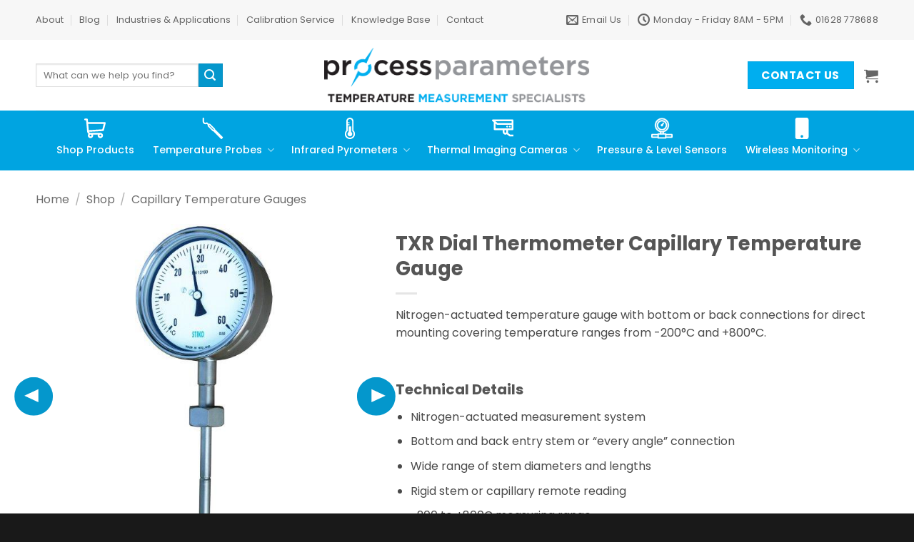

--- FILE ---
content_type: text/html; charset=UTF-8
request_url: https://www.processparameters.co.uk/temperature-gauges/txr-capillary-temperature-gauge/
body_size: 38005
content:
<!DOCTYPE html><html lang="en-GB" class="loading-site no-js"><head><meta charset="UTF-8" /><link rel="profile" href="http://gmpg.org/xfn/11" /><link rel="pingback" href="https://www.processparameters.co.uk/xmlrpc.php" /> <script>(function(html){html.className = html.className.replace(/\bno-js\b/,'js')})(document.documentElement);</script> <meta name='robots' content='index, follow, max-image-preview:large, max-snippet:-1, max-video-preview:-1' /> <script id="cookieyes" type="text/javascript" src="https://cdn-cookieyes.com/client_data/25ffa1782efb072e5882f0c9/script.js"></script>  <script data-jetpack-boost="ignore" type='text/javascript'>var _vwo_clicks = 10;</script> <link rel="preconnect" href="https://dev.visualwebsiteoptimizer.com" /> <script data-jetpack-boost="ignore" type='text/javascript' id='vwoCode'>/* Fix: wp-rocket (application/ld+json) */
        window._vwo_code || (function () {
            var w=window,
            d=document;
            var account_id=1142768,
            version=2.2,
            settings_tolerance=2000,
            library_tolerance=2500,
            use_existing_jquery=false,
            platform='web',
            hide_element='body',
            hide_element_style='opacity:0 !important;filter:alpha(opacity=0) !important;background:none !important';
            /* DO NOT EDIT BELOW THIS LINE */
            if(f=!1,v=d.querySelector('#vwoCode'),cc={},-1<d.URL.indexOf('__vwo_disable__')||w._vwo_code)return;try{var e=JSON.parse(localStorage.getItem('_vwo_'+account_id+'_config'));cc=e&&'object'==typeof e?e:{}}catch(e){}function r(t){try{return decodeURIComponent(t)}catch(e){return t}}var s=function(){var e={combination:[],combinationChoose:[],split:[],exclude:[],uuid:null,consent:null,optOut:null},t=d.cookie||'';if(!t)return e;for(var n,i,o=/(?:^|;\s*)(?:(_vis_opt_exp_(\d+)_combi=([^;]*))|(_vis_opt_exp_(\d+)_combi_choose=([^;]*))|(_vis_opt_exp_(\d+)_split=([^:;]*))|(_vis_opt_exp_(\d+)_exclude=[^;]*)|(_vis_opt_out=([^;]*))|(_vwo_global_opt_out=[^;]*)|(_vwo_uuid=([^;]*))|(_vwo_consent=([^;]*)))/g;null!==(n=o.exec(t));)try{n[1]?e.combination.push({id:n[2],value:r(n[3])}):n[4]?e.combinationChoose.push({id:n[5],value:r(n[6])}):n[7]?e.split.push({id:n[8],value:r(n[9])}):n[10]?e.exclude.push({id:n[11]}):n[12]?e.optOut=r(n[13]):n[14]?e.optOut=!0:n[15]?e.uuid=r(n[16]):n[17]&&(i=r(n[18]),e.consent=i&&3<=i.length?i.substring(0,3):null)}catch(e){}return e}();function i(){var e=function(){if(w.VWO&&Array.isArray(w.VWO))for(var e=0;e<w.VWO.length;e++){var t=w.VWO[e];if(Array.isArray(t)&&('setVisitorId'===t[0]||'setSessionId'===t[0]))return!0}return!1}(),t='a='+account_id+'&u='+encodeURIComponent(w._vis_opt_url||d.URL)+'&vn='+version+'&ph=1'+('undefined'!=typeof platform?'&p='+platform:'')+'&st='+w.performance.now();e||((n=function(){var e,t=[],n={},i=w.VWO&&w.VWO.appliedCampaigns||{};for(e in i){var o=i[e]&&i[e].v;o&&(t.push(e+'-'+o+'-1'),n[e]=!0)}if(s&&s.combination)for(var r=0;r<s.combination.length;r++){var a=s.combination[r];n[a.id]||t.push(a.id+'-'+a.value)}return t.join('|')}())&&(t+='&c='+n),(n=function(){var e=[],t={};if(s&&s.combinationChoose)for(var n=0;n<s.combinationChoose.length;n++){var i=s.combinationChoose[n];e.push(i.id+'-'+i.value),t[i.id]=!0}if(s&&s.split)for(var o=0;o<s.split.length;o++)t[(i=s.split[o]).id]||e.push(i.id+'-'+i.value);return e.join('|')}())&&(t+='&cc='+n),(n=function(){var e={},t=[];if(w.VWO&&Array.isArray(w.VWO))for(var n=0;n<w.VWO.length;n++){var i=w.VWO[n];if(Array.isArray(i)&&'setVariation'===i[0]&&i[1]&&Array.isArray(i[1]))for(var o=0;o<i[1].length;o++){var r,a=i[1][o];a&&'object'==typeof a&&(r=a.e,a=a.v,r&&a&&(e[r]=a))}}for(r in e)t.push(r+'-'+e[r]);return t.join('|')}())&&(t+='&sv='+n)),s&&s.optOut&&(t+='&o='+s.optOut);var n=function(){var e=[],t={};if(s&&s.exclude)for(var n=0;n<s.exclude.length;n++){var i=s.exclude[n];t[i.id]||(e.push(i.id),t[i.id]=!0)}return e.join('|')}();return n&&(t+='&e='+n),s&&s.uuid&&(t+='&id='+s.uuid),s&&s.consent&&(t+='&consent='+s.consent),w.name&&-1<w.name.indexOf('_vis_preview')&&(t+='&pM=true'),w.VWO&&w.VWO.ed&&(t+='&ed='+w.VWO.ed),t}code={nonce:v&&v.nonce,use_existing_jquery:function(){return'undefined'!=typeof use_existing_jquery?use_existing_jquery:void 0},library_tolerance:function(){return'undefined'!=typeof library_tolerance?library_tolerance:void 0},settings_tolerance:function(){return cc.sT||settings_tolerance},hide_element_style:function(){return'{'+(cc.hES||hide_element_style)+'}'},hide_element:function(){return performance.getEntriesByName('first-contentful-paint')[0]?'':'string'==typeof cc.hE?cc.hE:hide_element},getVersion:function(){return version},finish:function(e){var t;f||(f=!0,(t=d.getElementById('_vis_opt_path_hides'))&&t.parentNode.removeChild(t),e&&((new Image).src='https://dev.visualwebsiteoptimizer.com/ee.gif?a='+account_id+e))},finished:function(){return f},addScript:function(e){var t=d.createElement('script');t.type='text/javascript',e.src?t.src=e.src:t.text=e.text,v&&t.setAttribute('nonce',v.nonce),d.getElementsByTagName('head')[0].appendChild(t)},load:function(e,t){t=t||{};var n=new XMLHttpRequest;n.open('GET',e,!0),n.withCredentials=!t.dSC,n.responseType=t.responseType||'text',n.onload=function(){if(t.onloadCb)return t.onloadCb(n,e);200===n.status?_vwo_code.addScript({text:n.responseText}):_vwo_code.finish('&e=loading_failure:'+e)},n.onerror=function(){if(t.onerrorCb)return t.onerrorCb(e);_vwo_code.finish('&e=loading_failure:'+e)},n.send()},init:function(){var e,t=this.settings_tolerance();w._vwo_settings_timer=setTimeout(function(){_vwo_code.finish()},t),'body'!==this.hide_element()?(n=d.createElement('style'),e=(t=this.hide_element())?t+this.hide_element_style():'',t=d.getElementsByTagName('head')[0],n.setAttribute('id','_vis_opt_path_hides'),v&&n.setAttribute('nonce',v.nonce),n.setAttribute('type','text/css'),n.styleSheet?n.styleSheet.cssText=e:n.appendChild(d.createTextNode(e)),t.appendChild(n)):(n=d.getElementsByTagName('head')[0],(e=d.createElement('div')).style.cssText='z-index: 2147483647 !important;position: fixed !important;left: 0 !important;top: 0 !important;width: 100% !important;height: 100% !important;background: white !important;',e.setAttribute('id','_vis_opt_path_hides'),e.classList.add('_vis_hide_layer'),n.parentNode.insertBefore(e,n.nextSibling));var n='https://dev.visualwebsiteoptimizer.com/j.php?'+i();-1!==w.location.search.indexOf('_vwo_xhr')?this.addScript({src:n}):this.load(n+'&x=true',{l:1})}};w._vwo_code=code;code.init();})();</script> <meta name="viewport" content="width=device-width, initial-scale=1" /><link media="all" href="https://www.processparameters.co.uk/wp-content/cache/autoptimize/css/autoptimize_357d1c244254c98d364776af38b658bb.css" rel="stylesheet"><title>TXR Dial Thermometer Capillary Temperature Gauge</title><meta name="description" content="Our TXR nitrogen-actuated temperature gauge has bottom or back connections for direct mounting with a temperature range from -200°C to +800°C." /><link rel="canonical" href="https://www.processparameters.co.uk/temperature-gauges/txr-capillary-temperature-gauge/" /><meta property="og:locale" content="en_GB" /><meta property="og:type" content="article" /><meta property="og:title" content="TXR Dial Thermometer Capillary Temperature Gauge" /><meta property="og:description" content="Our TXR nitrogen-actuated temperature gauge has bottom or back connections for direct mounting with a temperature range from -200°C to +800°C." /><meta property="og:url" content="https://www.processparameters.co.uk/temperature-gauges/txr-capillary-temperature-gauge/" /><meta property="og:site_name" content="Process Parameters Ltd" /><meta property="article:publisher" content="https://www.facebook.com/pages/ProcessParameters" /><meta property="article:modified_time" content="2025-07-17T13:05:10+00:00" /><meta property="og:image" content="https://www.processparameters.co.uk/wp-content/uploads/2015/06/TXR-Rigid-Stem-Dial-Thermometers.jpg" /><meta property="og:image:width" content="600" /><meta property="og:image:height" content="600" /><meta property="og:image:type" content="image/jpeg" /><meta name="twitter:label1" content="Estimated reading time" /><meta name="twitter:data1" content="1 minute" /> <script type="application/ld+json" class="yoast-schema-graph">{"@context":"https://schema.org","@graph":[{"@type":"WebPage","@id":"https://www.processparameters.co.uk/temperature-gauges/txr-capillary-temperature-gauge/","url":"https://www.processparameters.co.uk/temperature-gauges/txr-capillary-temperature-gauge/","name":"TXR Dial Thermometer Capillary Temperature Gauge","isPartOf":{"@id":"https://www.processparameters.co.uk/#website"},"primaryImageOfPage":{"@id":"https://www.processparameters.co.uk/temperature-gauges/txr-capillary-temperature-gauge/#primaryimage"},"image":{"@id":"https://www.processparameters.co.uk/temperature-gauges/txr-capillary-temperature-gauge/#primaryimage"},"thumbnailUrl":"https://www.processparameters.co.uk/wp-content/uploads/2015/06/TXR-Rigid-Stem-Dial-Thermometers.jpg","datePublished":"2020-04-10T06:54:25+00:00","dateModified":"2025-07-17T13:05:10+00:00","description":"Our TXR nitrogen-actuated temperature gauge has bottom or back connections for direct mounting with a temperature range from -200°C to +800°C.","breadcrumb":{"@id":"https://www.processparameters.co.uk/temperature-gauges/txr-capillary-temperature-gauge/#breadcrumb"},"inLanguage":"en-GB","potentialAction":[{"@type":"ReadAction","target":["https://www.processparameters.co.uk/temperature-gauges/txr-capillary-temperature-gauge/"]}]},{"@type":"ImageObject","inLanguage":"en-GB","@id":"https://www.processparameters.co.uk/temperature-gauges/txr-capillary-temperature-gauge/#primaryimage","url":"https://www.processparameters.co.uk/wp-content/uploads/2015/06/TXR-Rigid-Stem-Dial-Thermometers.jpg","contentUrl":"https://www.processparameters.co.uk/wp-content/uploads/2015/06/TXR-Rigid-Stem-Dial-Thermometers.jpg","width":600,"height":600,"caption":"TXR Rigid Stem Dial Temperature Gauge"},{"@type":"BreadcrumbList","@id":"https://www.processparameters.co.uk/temperature-gauges/txr-capillary-temperature-gauge/#breadcrumb","itemListElement":[{"@type":"ListItem","position":1,"name":"Home","item":"https://www.processparameters.co.uk/"},{"@type":"ListItem","position":2,"name":"Shop","item":"https://www.processparameters.co.uk/shop/"},{"@type":"ListItem","position":3,"name":"TXR Dial Thermometer Capillary Temperature Gauge"}]},{"@type":"WebSite","@id":"https://www.processparameters.co.uk/#website","url":"https://www.processparameters.co.uk/","name":"Process Parameters Ltd.","description":"Temperature Measurement Specialists &amp; Industrial Thermal Cameras","publisher":{"@id":"https://www.processparameters.co.uk/#organization"},"potentialAction":[{"@type":"SearchAction","target":{"@type":"EntryPoint","urlTemplate":"https://www.processparameters.co.uk/?s={search_term_string}"},"query-input":{"@type":"PropertyValueSpecification","valueRequired":true,"valueName":"search_term_string"}}],"inLanguage":"en-GB"},{"@type":"Organization","@id":"https://www.processparameters.co.uk/#organization","name":"Process Parameters Ltd.","url":"https://www.processparameters.co.uk/","logo":{"@type":"ImageObject","inLanguage":"en-GB","@id":"https://www.processparameters.co.uk/#/schema/logo/image/","url":"https://www.processparameters.co.uk/wp-content/uploads/2013/11/logo.png","contentUrl":"https://www.processparameters.co.uk/wp-content/uploads/2013/11/logo.png","width":391,"height":82,"caption":"Process Parameters Ltd."},"image":{"@id":"https://www.processparameters.co.uk/#/schema/logo/image/"},"sameAs":["https://www.facebook.com/pages/ProcessParameters","https://x.com/processp","https://www.linkedin.com/company/process-parameters-ltd","https://www.youtube.com/user/ProcessParameters"]}]}</script> <link rel='dns-prefetch' href='//fonts.googleapis.com' /><link href='https://fonts.gstatic.com' crossorigin rel='preconnect' /><link rel='prefetch' href='https://www.processparameters.co.uk/wp-content/themes/flatsome/assets/js/flatsome.js?ver=e2eddd6c228105dac048' /><link rel='prefetch' href='https://www.processparameters.co.uk/wp-content/themes/flatsome/assets/js/chunk.slider.js?ver=3.20.4' /><link rel='prefetch' href='https://www.processparameters.co.uk/wp-content/themes/flatsome/assets/js/chunk.popups.js?ver=3.20.4' /><link rel='prefetch' href='https://www.processparameters.co.uk/wp-content/themes/flatsome/assets/js/chunk.tooltips.js?ver=3.20.4' /><link rel='prefetch' href='https://www.processparameters.co.uk/wp-content/themes/flatsome/assets/js/woocommerce.js?ver=1c9be63d628ff7c3ff4c' /><link rel="alternate" type="application/rss+xml" title="Process Parameters Ltd &raquo; Feed" href="https://www.processparameters.co.uk/feed/" /><link rel="alternate" type="application/rss+xml" title="Process Parameters Ltd &raquo; Comments Feed" href="https://www.processparameters.co.uk/comments/feed/" /><link rel="alternate" title="oEmbed (JSON)" type="application/json+oembed" href="https://www.processparameters.co.uk/wp-json/oembed/1.0/embed?url=https%3A%2F%2Fwww.processparameters.co.uk%2Ftemperature-gauges%2Ftxr-capillary-temperature-gauge%2F" /><link rel="alternate" title="oEmbed (XML)" type="text/xml+oembed" href="https://www.processparameters.co.uk/wp-json/oembed/1.0/embed?url=https%3A%2F%2Fwww.processparameters.co.uk%2Ftemperature-gauges%2Ftxr-capillary-temperature-gauge%2F&#038;format=xml" /><style id='wp-img-auto-sizes-contain-inline-css' type='text/css'>img:is([sizes=auto i],[sizes^="auto," i]){contain-intrinsic-size:3000px 1500px}
/*# sourceURL=wp-img-auto-sizes-contain-inline-css */</style><link rel='stylesheet' id='dashicons-css' href='https://www.processparameters.co.uk/wp-includes/css/dashicons.min.css?ver=6.9' type='text/css' media='all' /><style id='woocommerce-inline-inline-css' type='text/css'>.woocommerce form .form-row .required { visibility: visible; }
/*# sourceURL=woocommerce-inline-inline-css */</style><style id='flatsome-main-inline-css' type='text/css'>@font-face {
				font-family: "fl-icons";
				font-display: block;
				src: url(https://www.processparameters.co.uk/wp-content/themes/flatsome/assets/css/icons/fl-icons.eot?v=3.20.4);
				src:
					url(https://www.processparameters.co.uk/wp-content/themes/flatsome/assets/css/icons/fl-icons.eot#iefix?v=3.20.4) format("embedded-opentype"),
					url(https://www.processparameters.co.uk/wp-content/themes/flatsome/assets/css/icons/fl-icons.woff2?v=3.20.4) format("woff2"),
					url(https://www.processparameters.co.uk/wp-content/themes/flatsome/assets/css/icons/fl-icons.ttf?v=3.20.4) format("truetype"),
					url(https://www.processparameters.co.uk/wp-content/themes/flatsome/assets/css/icons/fl-icons.woff?v=3.20.4) format("woff"),
					url(https://www.processparameters.co.uk/wp-content/themes/flatsome/assets/css/icons/fl-icons.svg?v=3.20.4#fl-icons) format("svg");
			}
/*# sourceURL=flatsome-main-inline-css */</style><link rel='stylesheet' id='flatsome-googlefonts-css' href='//fonts.googleapis.com/css?family=Poppins%3Aregular%2C700%2Cregular%2C500%7CPridi%3Aregular%2Cregular&#038;display=swap&#038;ver=3.9' type='text/css' media='all' /> <script type="text/javascript" src="https://www.processparameters.co.uk/wp-includes/js/jquery/jquery.min.js?ver=3.7.1" id="jquery-core-js"></script> <script type="text/javascript" id="wc-add-to-cart-js-extra">var wc_add_to_cart_params = {"ajax_url":"/wp-admin/admin-ajax.php","wc_ajax_url":"/?wc-ajax=%%endpoint%%","i18n_view_cart":"View basket","cart_url":"https://www.processparameters.co.uk/cart/","is_cart":"","cart_redirect_after_add":"no"};
//# sourceURL=wc-add-to-cart-js-extra</script> <script type="text/javascript" id="wc-single-product-js-extra">var wc_single_product_params = {"i18n_required_rating_text":"Please select a rating","i18n_rating_options":["1 of 5 stars","2 of 5 stars","3 of 5 stars","4 of 5 stars","5 of 5 stars"],"i18n_product_gallery_trigger_text":"View full-screen image gallery","review_rating_required":"yes","flexslider":{"rtl":false,"animation":"slide","smoothHeight":true,"directionNav":false,"controlNav":"thumbnails","slideshow":false,"animationSpeed":500,"animationLoop":false,"allowOneSlide":false},"zoom_enabled":"","zoom_options":[],"photoswipe_enabled":"1","photoswipe_options":{"shareEl":false,"closeOnScroll":false,"history":false,"hideAnimationDuration":0,"showAnimationDuration":0},"flexslider_enabled":""};
//# sourceURL=wc-single-product-js-extra</script> <link rel="https://api.w.org/" href="https://www.processparameters.co.uk/wp-json/" /><link rel="alternate" title="JSON" type="application/json" href="https://www.processparameters.co.uk/wp-json/wp/v2/product/7307" /><link rel="EditURI" type="application/rsd+xml" title="RSD" href="https://www.processparameters.co.uk/xmlrpc.php?rsd" /><meta name="generator" content="WordPress 6.9" /><meta name="generator" content="WooCommerce 10.4.3" /><link rel='shortlink' href='https://www.processparameters.co.uk/?p=7307' /><meta name="google-site-verification" content="ppnJwCM8dAebymElkKyGIjfS7I1hb4k_EMfrOMPhCII" />  <script>(function(w,d,s,l,i){w[l]=w[l]||[];w[l].push({'gtm.start':
new Date().getTime(),event:'gtm.js'});var f=d.getElementsByTagName(s)[0],
j=d.createElement(s),dl=l!='dataLayer'?'&l='+l:'';j.async=true;j.src=
'https://www.googletagmanager.com/gtm.js?id='+i+dl;f.parentNode.insertBefore(j,f);
})(window,document,'script','dataLayer','GTM-5RPX62');</script> <meta name="msvalidate.01" content="73A0797DCEBDB4306A1783388A31ECF1">  <script>(function(ss,ex){ window.ldfdr=window.ldfdr||function(){(ldfdr._q=ldfdr._q||[]).push([].slice.call(arguments));}; (function(d,s){ fs=d.getElementsByTagName(s)[0]; function ce(src){ var cs=d.createElement(s); cs.src=src; cs.async=1; fs.parentNode.insertBefore(cs,fs); }; ce('https://sc.lfeeder.com/lftracker_v1_'+ss+(ex?'_'+ex:'')+'.js'); })(document,'script'); })('3P1w24dyjvPamY5n');</script> <meta name="seobility" content="29e58caedfd2a0fd84afce7c8b1ae583" /><meta name="seobility" content="317ba5d5828256b454cafd8d76d54f30" /><meta name="ahrefs-site-verification" content="52efa7066ec7d1e0140d29bba578118a8bb342bfbbe704d4cdbf1a8ee95d50db">  <script async src="https://www.googletagmanager.com/gtag/js?id=G-99W1JGR5WN"></script> <script>window.dataLayer = window.dataLayer || [];
  function gtag(){dataLayer.push(arguments);}
  gtag('js', new Date());

  gtag('config', 'G-99W1JGR5WN');</script> 
 <script>window.dataLayer = window.dataLayer || [];
    function gtag() {
        dataLayer.push(arguments);
    }
    gtag("consent", "default", {
        ad_storage: "denied",
        ad_user_data: "denied", 
        ad_personalization: "denied",
        analytics_storage: "denied",
        functionality_storage: "denied",
        personalization_storage: "denied",
        security_storage: "granted",
        wait_for_update: 2000,
    });
    gtag("set", "ads_data_redaction", true);
    gtag("set", "url_passthrough", true);</script>  <script>(function(w,d,s,l,i){w[l]=w[l]||[];w[l].push({'gtm.start':
new Date().getTime(),event:'gtm.js'});var f=d.getElementsByTagName(s)[0],
j=d.createElement(s),dl=l!='dataLayer'?'&l='+l:'';j.async=true;j.src=
'https://www.googletagmanager.com/gtm.js?id='+i+dl;f.parentNode.insertBefore(j,f);
})(window,document,'script','dataLayer','GTM-5GPX9JZL');</script>    <script type="application/ld+json">{
"@context":"https://schema.org",
"@type":"WebPage",
"headline":"Capillary Temperature Gauges",
"url":"https://www.processparameters.co.uk/temperature-gauges/",
"about":

[{"@type": "Thing", "name": "temperature", "sameAs": ["https://en.wikipedia.org/wiki/Temperature",
"https://www.google.com/search?q=temperature&kgmid=/m/07gr_"]},
{"@type": "Thing", "name": "thermometer", "sameAs": ["https://en.wikipedia.org/wiki/Thermometer",
"https://www.google.com/search?q=thermometer&kgmid=/m/0ztbtp1"]},
{"@type": "Thing", "name": "sensor", "sameAs": ["https://en.wikipedia.org/wiki/Sensor",
"https://www.google.com/search?q=sensor&kgmid=/m/01j7cq"]},
{"@type": "Thing", "name": "dial", "sameAs": ["https://en.wikipedia.org/wiki/Dial_(measurement)",
"https://www.google.com/search?q=dial&kgmid=/m/07gnmr"]}],

"mentions":

[{"@type": "Thing", "name": "temperature probe", "sameAs": ["https://en.wikipedia.org/wiki/Thermometer",
"https://www.google.com/search?q=temperature+probe&kgmid=/m/0ztbtp1"]},
{"@type": "Thing", "name": "temperature gauge", "sameAs": ["https://en.wikipedia.org/wiki/Thermometer",
"https://www.google.com/search?q=temperature+gauge&kgmid=/m/0ztbtp1"]},
{"@type": "Thing", "name": "temperature sensor", "sameAs": ["https://en.wikipedia.org/wiki/Thermometer",
"https://www.google.com/search?q=temperature+sensor&kgmid=/m/0ztbtp1"]}]
}</script> 
 <script type="text/javascript">(function(c,l,a,r,i,t,y){
        c[a]=c[a]||function(){(c[a].q=c[a].q||[]).push(arguments)};
        t=l.createElement(r);t.async=1;t.src="https://www.clarity.ms/tag/"+i;
        y=l.getElementsByTagName(r)[0];y.parentNode.insertBefore(t,y);
    })(window, document, "clarity", "script", "fjc4peersw");</script> <meta name="google-site-verification" content="cM5ZTuS4Zjk3PEEYxOHweq6uMlpNvaPLkrgl8XKgXk0" /> <noscript><style>.woocommerce-product-gallery{ opacity: 1 !important; }</style></noscript><link rel="icon" href="https://www.processparameters.co.uk/wp-content/uploads/2023/01/cropped-process-parameters-favicon-32x32.png" sizes="32x32" /><link rel="icon" href="https://www.processparameters.co.uk/wp-content/uploads/2023/01/cropped-process-parameters-favicon-192x192.png" sizes="192x192" /><link rel="apple-touch-icon" href="https://www.processparameters.co.uk/wp-content/uploads/2023/01/cropped-process-parameters-favicon-180x180.png" /><meta name="msapplication-TileImage" content="https://www.processparameters.co.uk/wp-content/uploads/2023/01/cropped-process-parameters-favicon-270x270.png" /><style id="custom-css" type="text/css">:root {--primary-color: #00aeef;--fs-color-primary: #00aeef;--fs-color-secondary: #0497cc;--fs-color-success: #00aeef;--fs-color-alert: #b20000;--fs-color-base: #4a4a4a;--fs-experimental-link-color: #334862;--fs-experimental-link-color-hover: #111;}.tooltipster-base {--tooltip-color: #fff;--tooltip-bg-color: #000;}.off-canvas-right .mfp-content, .off-canvas-left .mfp-content {--drawer-width: 300px;}.off-canvas .mfp-content.off-canvas-cart {--drawer-width: 360px;}.container-width, .full-width .ubermenu-nav, .container, .row{max-width: 1210px}.row.row-collapse{max-width: 1180px}.row.row-small{max-width: 1202.5px}.row.row-large{max-width: 1240px}.header-main{height: 99px}#logo img{max-height: 99px}#logo{width:372px;}.header-bottom{min-height: 40px}.header-top{min-height: 56px}.transparent .header-main{height: 265px}.transparent #logo img{max-height: 265px}.has-transparent + .page-title:first-of-type,.has-transparent + #main > .page-title,.has-transparent + #main > div > .page-title,.has-transparent + #main .page-header-wrapper:first-of-type .page-title{padding-top: 345px;}.header.show-on-scroll,.stuck .header-main{height:70px!important}.stuck #logo img{max-height: 70px!important}.search-form{ width: 70%;}.header-bottom {background-color: #00a4e1}.header-main .nav > li > a{line-height: 16px }.stuck .header-main .nav > li > a{line-height: 50px }.header-bottom-nav > li > a{line-height: 47px }@media (max-width: 549px) {.header-main{height: 85px}#logo img{max-height: 85px}}.nav-dropdown-has-arrow.nav-dropdown-has-border li.has-dropdown:before{border-bottom-color: #FFFFFF;}.nav .nav-dropdown{border-color: #FFFFFF }.nav-dropdown{font-size:96%}.nav-dropdown-has-arrow li.has-dropdown:after{border-bottom-color: #FFFFFF;}.nav .nav-dropdown{background-color: #FFFFFF}.header-top{background-color:#F7F7F7!important;}@media screen and (max-width: 549px){body{font-size: 100%;}}body{font-family: Poppins, sans-serif;}body {font-weight: 400;font-style: normal;}.nav > li > a {font-family: Poppins, sans-serif;}.mobile-sidebar-levels-2 .nav > li > ul > li > a {font-family: Poppins, sans-serif;}.nav > li > a,.mobile-sidebar-levels-2 .nav > li > ul > li > a {font-weight: 500;font-style: normal;}h1,h2,h3,h4,h5,h6,.heading-font, .off-canvas-center .nav-sidebar.nav-vertical > li > a{font-family: Poppins, sans-serif;}h1,h2,h3,h4,h5,h6,.heading-font,.banner h1,.banner h2 {font-weight: 700;font-style: normal;}.alt-font{font-family: Pridi, sans-serif;}.alt-font {font-weight: 400!important;font-style: normal!important;}.nav > li > a, .links > li > a{text-transform: none;}.header:not(.transparent) .header-bottom-nav.nav > li > a{color: #ffffff;}.header:not(.transparent) .header-bottom-nav.nav > li > a:hover,.header:not(.transparent) .header-bottom-nav.nav > li.active > a,.header:not(.transparent) .header-bottom-nav.nav > li.current > a,.header:not(.transparent) .header-bottom-nav.nav > li > a.active,.header:not(.transparent) .header-bottom-nav.nav > li > a.current{color: #ffffff;}.header-bottom-nav.nav-line-bottom > li > a:before,.header-bottom-nav.nav-line-grow > li > a:before,.header-bottom-nav.nav-line > li > a:before,.header-bottom-nav.nav-box > li > a:hover,.header-bottom-nav.nav-box > li.active > a,.header-bottom-nav.nav-pills > li > a:hover,.header-bottom-nav.nav-pills > li.active > a{color:#FFF!important;background-color: #ffffff;}.shop-page-title.featured-title .title-overlay{background-color: rgba(0,174,239,0.8);}.has-equal-box-heights .box-image {padding-top: 100%;}.shop-page-title.featured-title .title-bg{background-image: url(https://www.processparameters.co.uk/wp-content/uploads/2018/05/Process-Parameters-Free-Software.jpg);}@media screen and (min-width: 550px){.products .box-vertical .box-image{min-width: 0px!important;width: 0px!important;}}.footer-1{background-color: #242424}.footer-2{background-color: #242424}.absolute-footer, html{background-color: #191919}.page-title-small + main .product-container > .row{padding-top:0;}button[name='update_cart'] { display: none; }.nav-vertical-fly-out > li + li {border-top-width: 1px; border-top-style: solid;}/* Custom CSS */.mobile-sidebar a.nav-top-link span {text-align: left !important;}.mobile-sidebar img.menu-image.menu-image-title-below {display: none;}.page-id-6490 .box-text-inner {text-align: left;}.page-id-6448 .accordion-title {border:0}.orange-code a:hover, .orange-code .accordion-title.active {color:orange}.green-code a:hover, .green-code .accordion-title.active {color: #1cc11c}.brown-code a:hover, .brown-code .accordion-title.active {color: #8e5922}.pink-code a:hover, .pink-code .accordion-title.active {color: #e05b92}.purple-code a:hover, .purple-code .accordion-title.active {color: #b72bb7}.black-code a:hover, .black-code .accordion-title.active {color: #000}.header-nav>li>a {display: block !important; text-align:center}.menu-item-has-children .menu-image-title {padding-right: 15px !important;}.header-nav .menu-image-title { font-size: 1.1em !important; padding-bottom: 11px;}.header-nav>li>a>.icon-angle-down {position: absolute;bottom: 19px;right: -2px;}.header-nav img.menu-image-title-below {margin-top: 10px; width: 30px; padding-bottom: 7px;}.header-bottom-nav > li > a {line-height: 1.2;}.header-bottom .flex-col.hide-for-medium.flex-center { width: 100%;}@media (max-width:1013px){ .header-bottom-nav > li {max-width:15%}}li.tab {margin: 0 20px;}.product-title a {overflow: hidden;height: 56px;}.product-title {height: auto !important;}.archive .box-image>a:after,.archive .box-image>div>a:after, .page-id-1195 .box-image>a:after, .page-id-1195 .box-image>div>a:after {content: '';display: block;width: 100%;height: 100%;background: rgba(85, 85, 85, 0.05);position: absolute;top: 0;z-index: 10;}.mobile-sidebar span.menu-image-title-below.menu-image-title {text-align: left;}.page-id-12386 .star-rating, .page-id-12386 .star-rating:before, .page-id-12384 .star-rating, .page-id-12384 .star-rating:before {margin: 0 auto !important;text-align: center;}.page-id-12378 .testimonial-text p {margin-bottom: 0;}.page-id-12378.testimonial-meta.pt-half {padding-top: 5px;}.page-id-12378 .star-rating {margin: 0 auto;text-align: center;margin-bottom: 15px;}.label-new.menu-item > a:after{content:"New";}.label-hot.menu-item > a:after{content:"Hot";}.label-sale.menu-item > a:after{content:"Sale";}.label-popular.menu-item > a:after{content:"Popular";}</style><style type="text/css" id="wp-custom-css">/* Cookie Consent */

#cookie-law-info-bar {
	z-index: 999999999;
}

/* May 22nd 2020, alan@geekytech.co.uk | 1st round of changes - £ symbol not large enough */

.product-summary .woocommerce-Price-currencySymbol {
	font-size: 1em !important;
}

/* June 17th 2020, alan@geekytech.co.uk | during sitewide optimisation */
body {
	overflow-x: hidden;
}

@media only screen and (max-width: 980px) {
.social-icons.follow-icons a {
	margin-right: 35px;
	line-height: 2em;
	}

	/* ul.nav.header-bottom-nav.nav-center.mobile-nav.nav-line-grow.nav-spacing-xlarge li {
		margin-right: 30px !important;
		font-size: 1.2em;
		line-height: 1.5em;
	} */
	
}

a {
	color: #0BADEF;
	font-weight: bold;
}

@media screen and (max-width:600px){.header-button {
	min-width: 108px;}
}


div#pum-14979 {
    display: initial !important;
}

body .woocommerce-variation-add-to-cart,
body form.cart {
     display: unset;
}</style></head><body class="wp-singular product-template-default single single-product postid-7307 wp-theme-flatsome wp-child-theme-flatsome-child theme-flatsome woocommerce woocommerce-page woocommerce-no-js lightbox nav-dropdown-has-arrow nav-dropdown-has-shadow nav-dropdown-has-border"> <a class="skip-link screen-reader-text" href="#main">Skip to content</a><div id="wrapper"><header id="header" class="header has-sticky sticky-jump"><div class="header-wrapper"><div id="top-bar" class="header-top hide-for-sticky hide-for-medium"><div class="flex-row container"><div class="flex-col hide-for-medium flex-left"><ul class="nav nav-left medium-nav-center nav-small  nav-divided"><li id="menu-item-6990" class="menu-item menu-item-type-post_type menu-item-object-page menu-item-6990 menu-item-design-default"><a href="https://www.processparameters.co.uk/about-process-parameters/" class="nav-top-link">About</a></li><li id="menu-item-7403" class="menu-item menu-item-type-post_type menu-item-object-page menu-item-7403 menu-item-design-default"><a href="https://www.processparameters.co.uk/blog/" class="nav-top-link">Blog</a></li><li id="menu-item-6991" class="menu-item menu-item-type-post_type menu-item-object-page menu-item-6991 menu-item-design-default"><a href="https://www.processparameters.co.uk/industries/" class="nav-top-link">Industries &#038; Applications</a></li><li id="menu-item-27419" class="menu-item menu-item-type-post_type menu-item-object-page menu-item-27419 menu-item-design-default"><a href="https://www.processparameters.co.uk/temperature-calibration/" class="nav-top-link">Calibration Service</a></li><li id="menu-item-6993" class="menu-item menu-item-type-post_type menu-item-object-page menu-item-6993 menu-item-design-default"><a href="https://www.processparameters.co.uk/knowledge-base/" class="nav-top-link">Knowledge Base</a></li><li id="menu-item-6994" class="menu-item menu-item-type-post_type menu-item-object-page menu-item-6994 menu-item-design-default"><a href="https://www.processparameters.co.uk/contact/" class="nav-top-link">Contact</a></li></ul></div><div class="flex-col hide-for-medium flex-center"><ul class="nav nav-center nav-small  nav-divided"></ul></div><div class="flex-col hide-for-medium flex-right"><ul class="nav top-bar-nav nav-right nav-small  nav-divided"><li class="header-contact-wrapper"><ul id="header-contact" class="nav medium-nav-center nav-divided nav-uppercase header-contact"><li> <a href="mailto:sales@processparameters.co.uk" class="tooltip" title="sales@processparameters.co.uk"> <i class="icon-envelop" aria-hidden="true" style="font-size:17px;"></i> <span> Email Us </span> </a></li><li> <a href="#" onclick="event.preventDefault()" class="tooltip" title="Monday - Friday 8AM - 5PM "> <i class="icon-clock" aria-hidden="true" style="font-size:17px;"></i> <span>Monday - Friday 8AM - 5PM</span> </a></li><li> <a href="tel:01628 778688" class="tooltip" title="01628 778688"> <i class="icon-phone" aria-hidden="true" style="font-size:17px;"></i> <span>01628 778688</span> </a></li></ul></li></ul></div></div></div><div id="masthead" class="header-main show-logo-center hide-for-sticky"><div class="header-inner flex-row container logo-center medium-logo-center" role="navigation"><div id="logo" class="flex-col logo"> <a href="https://www.processparameters.co.uk/" title="Process Parameters Ltd - Temperature Measurement Specialists &amp; Industrial Thermal Cameras" rel="home"> <img width="391" height="82" src="https://www.processparameters.co.uk/wp-content/uploads/2018/03/logo.png" class="header_logo header-logo" alt="Process Parameters Ltd"/><img  width="391" height="82" src="https://www.processparameters.co.uk/wp-content/uploads/2018/03/logo.png" class="header-logo-dark" alt="Process Parameters Ltd"/></a></div><div class="flex-col show-for-medium flex-left"><ul class="mobile-nav nav nav-left "><li class="nav-icon has-icon"> <a href="#" class="is-small" data-open="#main-menu" data-pos="left" data-bg="main-menu-overlay" role="button" aria-label="Menu" aria-controls="main-menu" aria-expanded="false" aria-haspopup="dialog" data-flatsome-role-button> <i class="icon-menu" aria-hidden="true"></i> </a></li></ul></div><div class="flex-col hide-for-medium flex-left
 "><ul class="header-nav header-nav-main nav nav-left  nav-uppercase" ><li class="header-search-form search-form html relative has-icon"><div class="header-search-form-wrapper"><div class="searchform-wrapper ux-search-box relative is-normal"><form role="search" method="get" class="searchform" action="https://www.processparameters.co.uk/"><div class="flex-row relative"><div class="flex-col flex-grow"> <label class="screen-reader-text" for="woocommerce-product-search-field-0">Search for:</label> <input type="search" id="woocommerce-product-search-field-0" class="search-field mb-0" placeholder="What can we help you find?" value="" name="s" /> <input type="hidden" name="post_type" value="product" /></div><div class="flex-col"> <button type="submit" value="Search" class="ux-search-submit submit-button secondary button  icon mb-0" aria-label="Submit"> <i class="icon-search" aria-hidden="true"></i> </button></div></div><div class="live-search-results text-left z-top"></div></form></div></div></li></ul></div><div class="flex-col hide-for-medium flex-right"><ul class="header-nav header-nav-main nav nav-right  nav-uppercase"><li class="html header-button-1"><div class="header-button"> <a href="https://www.processparameters.co.uk/contact/" class="button primary is-large" > <span>Contact Us</span> </a></div></li><li class="cart-item has-icon has-dropdown"> <a href="https://www.processparameters.co.uk/cart/" class="header-cart-link nav-top-link is-small" title="Basket" aria-label="View basket" aria-expanded="false" aria-haspopup="true" role="button" data-flatsome-role-button> <i class="icon-shopping-cart" aria-hidden="true" data-icon-label="0"></i> </a><ul class="nav-dropdown nav-dropdown-simple"><li class="html widget_shopping_cart"><div class="widget_shopping_cart_content"><div class="ux-mini-cart-empty flex flex-row-col text-center pt pb"><div class="ux-mini-cart-empty-icon"> <svg aria-hidden="true" xmlns="http://www.w3.org/2000/svg" viewBox="0 0 17 19" style="opacity:.1;height:80px;"> <path d="M8.5 0C6.7 0 5.3 1.2 5.3 2.7v2H2.1c-.3 0-.6.3-.7.7L0 18.2c0 .4.2.8.6.8h15.7c.4 0 .7-.3.7-.7v-.1L15.6 5.4c0-.3-.3-.6-.7-.6h-3.2v-2c0-1.6-1.4-2.8-3.2-2.8zM6.7 2.7c0-.8.8-1.4 1.8-1.4s1.8.6 1.8 1.4v2H6.7v-2zm7.5 3.4 1.3 11.5h-14L2.8 6.1h2.5v1.4c0 .4.3.7.7.7.4 0 .7-.3.7-.7V6.1h3.5v1.4c0 .4.3.7.7.7s.7-.3.7-.7V6.1h2.6z" fill-rule="evenodd" clip-rule="evenodd" fill="currentColor"></path> </svg></div><p class="woocommerce-mini-cart__empty-message empty">No products in the basket.</p><p class="return-to-shop"> <a class="button primary wc-backward" href="https://www.processparameters.co.uk/shop/"> Return to shop </a></p></div></div></li></ul></li></ul></div><div class="flex-col show-for-medium flex-right"><ul class="mobile-nav nav nav-right "><li class="html header-button-2"><div class="header-button"> <a href="https://www.processparameters.co.uk/contact/" class="button primary is-small" > <span>Contact</span> </a></div></li><li class="cart-item has-icon"> <a href="https://www.processparameters.co.uk/cart/" class="header-cart-link nav-top-link is-small off-canvas-toggle" title="Basket" aria-label="View basket" aria-expanded="false" aria-haspopup="dialog" role="button" data-open="#cart-popup" data-class="off-canvas-cart" data-pos="right" aria-controls="cart-popup" data-flatsome-role-button> <i class="icon-shopping-cart" aria-hidden="true" data-icon-label="0"></i> </a><div id="cart-popup" class="mfp-hide"><div class="cart-popup-inner inner-padding cart-popup-inner--sticky"><div class="cart-popup-title text-center"> <span class="heading-font uppercase">Basket</span><div class="is-divider"></div></div><div class="widget_shopping_cart"><div class="widget_shopping_cart_content"><div class="ux-mini-cart-empty flex flex-row-col text-center pt pb"><div class="ux-mini-cart-empty-icon"> <svg aria-hidden="true" xmlns="http://www.w3.org/2000/svg" viewBox="0 0 17 19" style="opacity:.1;height:80px;"> <path d="M8.5 0C6.7 0 5.3 1.2 5.3 2.7v2H2.1c-.3 0-.6.3-.7.7L0 18.2c0 .4.2.8.6.8h15.7c.4 0 .7-.3.7-.7v-.1L15.6 5.4c0-.3-.3-.6-.7-.6h-3.2v-2c0-1.6-1.4-2.8-3.2-2.8zM6.7 2.7c0-.8.8-1.4 1.8-1.4s1.8.6 1.8 1.4v2H6.7v-2zm7.5 3.4 1.3 11.5h-14L2.8 6.1h2.5v1.4c0 .4.3.7.7.7.4 0 .7-.3.7-.7V6.1h3.5v1.4c0 .4.3.7.7.7s.7-.3.7-.7V6.1h2.6z" fill-rule="evenodd" clip-rule="evenodd" fill="currentColor"></path> </svg></div><p class="woocommerce-mini-cart__empty-message empty">No products in the basket.</p><p class="return-to-shop"> <a class="button primary wc-backward" href="https://www.processparameters.co.uk/shop/"> Return to shop </a></p></div></div></div></div></div></li></ul></div></div><div class="container"><div class="top-divider full-width"></div></div></div><div id="wide-nav" class="header-bottom wide-nav nav-dark flex-has-center hide-for-medium"><div class="flex-row container"><div class="flex-col hide-for-medium flex-center"><ul class="nav header-nav header-bottom-nav nav-center  nav-line-grow nav-spacing-xlarge"><li id="menu-item-26904" class="menu-item menu-item-type-post_type menu-item-object-page current_page_parent menu-item-26904 menu-item-design-default"><a href="https://www.processparameters.co.uk/shop/" class="menu-image-title-below menu-image-not-hovered nav-top-link nav-top-link"><img width="1" height="1" src="https://www.processparameters.co.uk/wp-content/uploads/2020/01/shop.svg" class="menu-image menu-image-title-below" alt="shop icon for process parameters - temperature sensors and thermal cameras" decoding="async" /><span class="menu-image-title-below menu-image-title">Shop Products</span></a></li><li id="menu-item-28746" class="menu-item menu-item-type-custom menu-item-object-custom menu-item-has-children menu-item-28746 menu-item-design-default has-dropdown"><a href="https://www.processparameters.co.uk/temperature-probe/" class="menu-image-title-below menu-image-not-hovered nav-top-link nav-top-link" aria-expanded="false" aria-haspopup="menu"><img width="1" height="1" src="https://www.processparameters.co.uk/wp-content/uploads/2020/01/probe2.svg" class="menu-image menu-image-title-below" alt="Temperature Probe" decoding="async" /><span class="menu-image-title-below menu-image-title">Temperature Probes</span><i class="icon-angle-down" aria-hidden="true"></i></a><ul class="sub-menu nav-dropdown nav-dropdown-simple"><li id="menu-item-7372" class="menu-item menu-item-type-taxonomy menu-item-object-product_cat menu-item-7372"><a href="https://www.processparameters.co.uk/pt100-temperature-sensors/">Pt100 Sensors &#038; RTD Sensors</a></li><li id="menu-item-7376" class="menu-item menu-item-type-taxonomy menu-item-object-product_cat menu-item-7376"><a href="https://www.processparameters.co.uk/thermocouple-sensors/">Thermocouple Sensors &#038; Probes</a></li><li id="menu-item-7371" class="menu-item menu-item-type-taxonomy menu-item-object-product_cat menu-item-7371"><a href="https://www.processparameters.co.uk/compact-temperature-transmitters-with-sensors/">Compact Temperature Transmitters with 4-20mA</a></li><li id="menu-item-7377" class="menu-item menu-item-type-taxonomy menu-item-object-product_cat menu-item-7377"><a href="https://www.processparameters.co.uk/thermowells-pockets/">Thermowells / Pockets</a></li><li id="menu-item-7374" class="menu-item menu-item-type-taxonomy menu-item-object-product_cat menu-item-7374"><a href="https://www.processparameters.co.uk/temperature-transmitters/">4-20mA Temperature Transmitters</a></li><li id="menu-item-28800" class="menu-item menu-item-type-custom menu-item-object-custom menu-item-28800"><a href="https://www.processparameters.co.uk/signal-conditioners/">Signal Conditioners</a></li><li id="menu-item-8367" class="menu-item menu-item-type-taxonomy menu-item-object-product_cat menu-item-8367"><a href="https://www.processparameters.co.uk/industrial-process-indicators/">Industrial Process Indicators</a></li><li id="menu-item-31016" class="menu-item menu-item-type-custom menu-item-object-custom menu-item-31016"><a href="https://www.processparameters.co.uk/handheld-thermometers/">Hand Held Thermometers</a></li><li id="menu-item-7373" class="menu-item menu-item-type-taxonomy menu-item-object-product_cat current-product-ancestor current-menu-parent current-product-parent menu-item-7373 active"><a href="https://www.processparameters.co.uk/temperature-gauges/">Temperature Gauges</a></li><li id="menu-item-7375" class="menu-item menu-item-type-taxonomy menu-item-object-product_cat menu-item-7375"><a href="https://www.processparameters.co.uk/thermocouple-connectors/">Thermocouple Connectors</a></li><li id="menu-item-18396" class="menu-item menu-item-type-post_type menu-item-object-page menu-item-18396"><a href="https://www.processparameters.co.uk/temperature-calibration/">Temperature Sensor Calibration Service</a></li></ul></li><li id="menu-item-4496" class="menu-item menu-item-type-custom menu-item-object-custom menu-item-has-children menu-item-4496 menu-item-design-default has-dropdown"><a href="https://www.processparameters.co.uk/optris-infrared-thermometers/" class="menu-image-title-below menu-image-not-hovered nav-top-link nav-top-link" aria-expanded="false" aria-haspopup="menu"><img width="1" height="1" src="https://www.processparameters.co.uk/wp-content/uploads/2020/01/thermometer-1.svg" class="menu-image menu-image-title-below" alt="thermometer" decoding="async" /><span class="menu-image-title-below menu-image-title">Infrared Pyrometers</span><i class="icon-angle-down" aria-hidden="true"></i></a><ul class="sub-menu nav-dropdown nav-dropdown-simple"><li id="menu-item-27357" class="menu-item menu-item-type-custom menu-item-object-custom menu-item-27357"><a href="https://www.processparameters.co.uk/general-purpose/">General Purpose Infrared Thermometers</a></li><li id="menu-item-7363" class="menu-item menu-item-type-taxonomy menu-item-object-product_cat menu-item-7363"><a href="https://www.processparameters.co.uk/infrared-temperature-sensor-for-metals-applications/">Infrared Pyrometers for Metals</a></li><li id="menu-item-7364" class="menu-item menu-item-type-taxonomy menu-item-object-product_cat menu-item-7364"><a href="https://www.processparameters.co.uk/infrared-temperature-sensors-for-flame-applications/">Infrared Pyrometers for Flame</a></li><li id="menu-item-7365" class="menu-item menu-item-type-taxonomy menu-item-object-product_cat menu-item-7365"><a href="https://www.processparameters.co.uk/infrared-temperature-sensors-for-glass-applications/">Infrared Pyrometers for Glass</a></li><li id="menu-item-7366" class="menu-item menu-item-type-taxonomy menu-item-object-product_cat menu-item-7366"><a href="https://www.processparameters.co.uk/infrared-temperature-sensors-for-thin-film-plastics-applications/">Infrared Thermometers for Thin Film Plastics</a></li><li id="menu-item-7369" class="menu-item menu-item-type-taxonomy menu-item-object-product_cat menu-item-7369"><a href="https://www.processparameters.co.uk/video-infrared-temperature-sensors-for-metals-applications/">Video Infrared Pyrometers for Metals</a></li><li id="menu-item-28605" class="menu-item menu-item-type-custom menu-item-object-custom menu-item-28605"><a href="https://www.processparameters.co.uk/accessories-optris-infrared-thermometers/">Optris Accessories</a></li></ul></li><li id="menu-item-27722" class="menu-item menu-item-type-taxonomy menu-item-object-product_cat menu-item-has-children menu-item-27722 menu-item-design-default has-dropdown"><a href="https://www.processparameters.co.uk/industrial-thermal-imaging-camera/" class="menu-image-title-below menu-image-not-hovered nav-top-link nav-top-link" aria-expanded="false" aria-haspopup="menu"><img width="1" height="1" src="https://www.processparameters.co.uk/wp-content/uploads/2020/01/camera-1.svg" class="menu-image menu-image-title-below" alt="thermal imaging camera" decoding="async" /><span class="menu-image-title-below menu-image-title">Thermal Imaging Cameras</span><i class="icon-angle-down" aria-hidden="true"></i></a><ul class="sub-menu nav-dropdown nav-dropdown-simple"><li id="menu-item-7361" class="menu-item menu-item-type-taxonomy menu-item-object-product_cat menu-item-7361"><a href="https://www.processparameters.co.uk/optris-xi-low-cost-thermal-imaging-cameras/">Optris Xi Compact Cameras</a></li><li id="menu-item-7358" class="menu-item menu-item-type-taxonomy menu-item-object-product_cat menu-item-7358"><a href="https://www.processparameters.co.uk/optris-pi-thermal-imaging-cameras/">Optris PI Precision Cameras</a></li><li id="menu-item-7360" class="menu-item menu-item-type-taxonomy menu-item-object-product_cat menu-item-7360"><a href="https://www.processparameters.co.uk/optris-thermal-imaging-cameras-for-metals-applications/">Thermal Cameras For High Temperature Metals</a></li><li id="menu-item-7359" class="menu-item menu-item-type-taxonomy menu-item-object-product_cat menu-item-7359"><a href="https://www.processparameters.co.uk/optris-thermal-imaging-cameras-for-glass-applications/">Thermal Cameras For Glass</a></li><li id="menu-item-7357" class="menu-item menu-item-type-taxonomy menu-item-object-product_cat menu-item-7357"><a href="https://www.processparameters.co.uk/accessories-industrial-thermal-imaging-camera/">Optris PI Series Accessories</a></li></ul></li><li id="menu-item-28395" class="menu-item menu-item-type-custom menu-item-object-custom menu-item-28395 menu-item-design-default"><a href="https://www.processparameters.co.uk/pressure-level-sensors/" class="menu-image-title-below menu-image-not-hovered nav-top-link nav-top-link"><img width="48" height="48" src="https://www.processparameters.co.uk/wp-content/uploads/2023/07/pressure-valve-4-48x48.png" class="menu-image menu-image-title-below" alt="Pressure sensor" decoding="async" /><span class="menu-image-title-below menu-image-title">Pressure &#038; Level Sensors</span></a></li><li id="menu-item-27760" class="menu-item menu-item-type-custom menu-item-object-custom menu-item-has-children menu-item-27760 menu-item-design-default has-dropdown"><a href="https://www.processparameters.co.uk/automated-wireless-environmental-monitoring-sensors-systems-nokeval-nsnappy/" class="menu-image-title-below menu-image-not-hovered nav-top-link nav-top-link" aria-expanded="false" aria-haspopup="menu"><img width="1" height="1" src="https://www.processparameters.co.uk/wp-content/uploads/2024/04/mobile-solid-white-square.svg" class="menu-image menu-image-title-below" alt="Mobile phone" decoding="async" /><span class="menu-image-title-below menu-image-title">Wireless Monitoring</span><i class="icon-angle-down" aria-hidden="true"></i></a><ul class="sub-menu nav-dropdown nav-dropdown-simple"><li id="menu-item-31950" class="menu-item menu-item-type-post_type menu-item-object-page menu-item-31950"><a href="https://www.processparameters.co.uk/automated-wireless-environmental-monitoring-sensors-systems-nokeval-nsnappy/">NSnappy Wireless Monitoring System</a></li><li id="menu-item-31941" class="menu-item menu-item-type-post_type menu-item-object-page menu-item-31941"><a href="https://www.processparameters.co.uk/automated-wireless-monitoring-food-catering-industry-nsnappy-service/">Wireless Monitoring for Food Industry</a></li><li id="menu-item-31951" class="menu-item menu-item-type-taxonomy menu-item-object-product_cat menu-item-31951"><a href="https://www.processparameters.co.uk/wireless-transmitter/">Wireless Sensors and Transmitters</a></li></ul></li></ul></div></div></div><div class="header-bg-container fill"><div class="header-bg-image fill"></div><div class="header-bg-color fill"></div></div></div></header><div class="page-title shop-page-title product-page-title"><div class="page-title-inner flex-row medium-flex-wrap container"><div class="flex-col flex-grow medium-text-center"><div class="is-medium"><nav class="woocommerce-breadcrumb breadcrumbs " aria-label="Breadcrumb"><a href="https://www.processparameters.co.uk">Home</a> <span class="divider">&#47;</span> <a href="https://www.processparameters.co.uk/shop/">Shop</a> <span class="divider">&#47;</span> <a href="https://www.processparameters.co.uk/temperature-gauges/">Capillary Temperature Gauges</a></nav></div></div><div class="flex-col medium-text-center"></div></div></div><main id="main" class=""><div class="shop-container"><div class="container"><div class="woocommerce-notices-wrapper"></div><div class="category-filtering container text-center product-filter-row show-for-medium"> <a href="#product-sidebar" data-open="#product-sidebar" data-pos="left" class="filter-button uppercase plain" role="button" aria-expanded="false" aria-haspopup="dialog" aria-controls="product-sidebar" data-flatsome-role-button> <i class="icon-equalizer" aria-hidden="true"></i> <strong>Filter</strong> </a></div></div><div id="product-7307" class="product type-product post-7307 status-publish first instock product_cat-temperature-gauges has-post-thumbnail taxable shipping-taxable product-type-external"><div class="product-container"><div class="product-main"><div class="row content-row mb-0"><div class="product-gallery col large-5"><div class="pwsl-product-gallery woocommerce-product-gallery images"><div class="pwsl-container pwsl-container-main" data-glide-options="{&quot;perView&quot;:1,&quot;type&quot;:&quot;carousel&quot;,&quot;keyboard&quot;:false}" style="opacity: 0.01;"  data-pwsl-args="{&quot;updateMainOnVariationChange&quot;:true}"><div class="glide"><div class="glide__track" data-glide-el="track"><ul class="glide__slides"><li class="glide__slide"><div class="slider-product-image first-product-image image-has-aspect image-aspect-square"><a data-fslightbox="product-big-images" href="https://www.processparameters.co.uk/wp-content/uploads/2015/06/TXR-Rigid-Stem-Dial-Thermometers.jpg"><img width="600" height="600" src="https://www.processparameters.co.uk/wp-content/uploads/2015/06/TXR-Rigid-Stem-Dial-Thermometers.jpg" class="attachment-full size-full" alt="TXR Rigid Stem Dial Temperature Gauge" decoding="async" fetchpriority="high" /></a></div></li></ul></div><div class="glide__arrows" data-glide-el="controls"> <button class="glide__arrow glide__arrow--left" data-glide-dir="<"><span class="screen-reader-text">Previous slide</span> <svg viewBox="0 0 100 100"><polygon points="0 50, 75 15, 75 85"/></svg> </button> <button class="glide__arrow glide__arrow--right" data-glide-dir=">"><span class="screen-reader-text">Next slide</span> <svg viewBox="0 0 100 100"><polygon points="100 50, 25 15, 25 85"/></svg> </button></div></div></div></div></div><div class="product-info summary col-fit col entry-summary product-summary text-left form-minimal"><h1 class="product-title product_title entry-title"> TXR Dial Thermometer Capillary Temperature Gauge</h1><div class="is-divider small"></div><div class="price-wrapper"><p class="price product-page-price "></p></div><div class="product-short-description"><p>Nitrogen-actuated temperature gauge with bottom or back connections for direct mounting covering temperature ranges from -200°C and +800°C.</p><div id="gap-336915306" class="gap-element clearfix" style="display:block; height:auto;"><style>#gap-336915306 {
  padding-top: 30px;
}</style></div><h3>Technical Details</h3><ul><li>Nitrogen-actuated measurement system</li><li>Bottom and back entry stem or “every angle” connection</li><li>Wide range of stem diameters and lengths</li><li>Rigid stem or capillary remote reading</li><li>-200 to +800C measuring range</li><li>Choice of stem connections</li><li>Stainless steel construction</li></ul></div><form class="cart" action="/product-enquiry?pn=TXR%20Capillary%20Temperature%20Gauge" method="get"> <button type="submit" class="single_add_to_cart_button button alt">Request a quote</button> <input type="hidden" name="pn" value="TXR Capillary Temperature Gauge" /></form><div class="product_meta"> <span class="posted_in">Category: <a href="https://www.processparameters.co.uk/temperature-gauges/" rel="tag">Capillary Temperature Gauges</a></span></div><div class="cta-contact-info"> <span class="contact-info-title">Need Some Help?</span><div class="contact-methods"> <a class="contact-info-phone" href="tel:+44-1628-778688"><i class="fas fa-phone-alt"></i> 01628 778688</a> <a class="contact-info-phone" href="mailto:sales@processparameters.co.uk"><i class="fas fa-envelope"></i> sales@processparameters.co.uk</a></div></div></div><div id="product-sidebar" class="mfp-hide"><div class="sidebar-inner"><aside id="nav_menu-3" class="widget widget_nav_menu"><span class="widget-title shop-sidebar">More About Thermocouples</span><div class="is-divider small"></div><div class="menu-thermocouple-links-container"><ul id="menu-thermocouple-links" class="menu"><li id="menu-item-6456" class="menu-item menu-item-type-custom menu-item-object-custom menu-item-6456"><a href="https://www.processparameters.co.uk/what-is-a-thermocouple/">What is a Thermocouple?</a></li><li id="menu-item-28226" class="menu-item menu-item-type-custom menu-item-object-custom menu-item-28226"><a href="https://www.processparameters.co.uk/how-thermocouples-work/">How does a Thermocouple Work?</a></li><li id="menu-item-6453" class="menu-item menu-item-type-post_type menu-item-object-page menu-item-6453"><a href="https://www.processparameters.co.uk/thermocouple-colour-code/">Thermocouple Colour Code</a></li><li id="menu-item-6455" class="menu-item menu-item-type-custom menu-item-object-custom menu-item-6455"><a href="https://www.processparameters.co.uk/thermocouple-types/">Thermocouple Types</a></li><li id="menu-item-6598" class="menu-item menu-item-type-post_type menu-item-object-page menu-item-6598"><a href="https://www.processparameters.co.uk/uk-top-thermocouple-manufacturer/" title="Top Thermocouple Manufacturers">Top Thermocouple Manufacturer</a></li></ul></div></aside><aside id="custom_html-17" class="widget_text widget widget_custom_html"><span class="widget-title shop-sidebar">Do you need some help? Please contact us &#8211; Tel: 01628 778688</span><div class="is-divider small"></div><div class="textwidget custom-html-widget"><div class="wpcf7 no-js" id="wpcf7-f4608-p7307-o1" lang="en-US" dir="ltr" data-wpcf7-id="4608"><div class="screen-reader-response"><p role="status" aria-live="polite" aria-atomic="true"></p><ul></ul></div><form action="#" method="GET" class="wpcf7-form init" aria-label="Contact form" novalidate="novalidate" data-status="init" data-urckdgdkffievmvs="{&quot;fmract&quot;:&quot;\/temperature-gauges\/txr-capillary-temperature-gauge\/#wpcf7-f4608-p7307-o1&quot;,&quot;frmmth&quot;:&quot;post&quot;}"><fieldset class="hidden-fields-container"><input type="hidden" name="_wpcf7" value="4608" /><input type="hidden" name="_wpcf7_version" value="6.1.4" /><input type="hidden" name="_wpcf7_locale" value="en_US" /><input type="hidden" name="_wpcf7_unit_tag" value="wpcf7-f4608-p7307-o1" /><input type="hidden" name="_wpcf7_container_post" value="7307" /><input type="hidden" name="_wpcf7_posted_data_hash" value="" /><input type="hidden" name="_wpcf7dtx_version" value="5.0.4" /></fieldset><p><span class="wpcf7-form-control-wrap" data-name="your-name"><input size="40" maxlength="400" class="wpcf7-form-control wpcf7-text wpcf7-validates-as-required" aria-required="true" aria-invalid="false" placeholder="Full Name" value="" type="text" name="your-name" /></span></p><p><span class="wpcf7-form-control-wrap" data-name="company-name"><input size="40" maxlength="400" class="wpcf7-form-control wpcf7-text wpcf7-validates-as-required" aria-required="true" aria-invalid="false" placeholder="Company" value="" type="text" name="company-name" /></span></p><p><span class="wpcf7-form-control-wrap" data-name="number-480"><input class="wpcf7-form-control wpcf7-number wpcf7-validates-as-number" aria-invalid="false" placeholder="Telephone Number" value="" type="number" name="number-480" /></span></p><p><span class="wpcf7-form-control-wrap" data-name="your-email"><input size="40" maxlength="400" class="wpcf7-form-control wpcf7-email wpcf7-validates-as-required wpcf7-text wpcf7-validates-as-email" aria-required="true" aria-invalid="false" placeholder="E-mail Address" value="" type="email" name="your-email" /></span></p><p><span class="wpcf7-form-control-wrap" data-name="your-message"><textarea cols="40" rows="2" maxlength="2000" class="wpcf7-form-control wpcf7-textarea wpcf7-validates-as-required" aria-required="true" aria-invalid="false" placeholder="Message" name="your-message"></textarea></span></p><p><span class="wpcf7-form-control-wrap" data-name="checkbox-privacy"><span class="wpcf7-form-control wpcf7-checkbox wpcf7-validates-as-required"><span class="wpcf7-list-item first last"><label><input type="checkbox" name="checkbox-privacy[]" value="I agree to the storage and handling of my data by this website for this communication." /><span class="wpcf7-list-item-label">I agree to the storage and handling of my data by this website for this communication.</span></label></span></span></span></p><p><input class="wpcf7-form-control wpcf7-submit has-spinner" type="submit" value="Send" /></p><div class="wpcf7-response-output" aria-hidden="true"></div></form></div></div></aside></div></div></div></div><div class="product-footer"><div class="container"><div class="woocommerce-tabs wc-tabs-wrapper container tabbed-content"><ul class="tabs wc-tabs product-tabs small-nav-collapse nav nav-uppercase nav-line nav-vertical nav-left" role="tablist"><li role="presentation" class="description_tab active" id="tab-title-description"> <a href="#tab-description" role="tab" aria-selected="true" aria-controls="tab-description"> Description </a></li><li role="presentation" class="ux_custom_tab_tab " id="tab-title-ux_custom_tab"> <a href="#tab-ux_custom_tab" role="tab" aria-selected="false" aria-controls="tab-ux_custom_tab" tabindex="-1"> FAQs </a></li></ul><div class="tab-panels"><div class="woocommerce-Tabs-panel woocommerce-Tabs-panel--description panel entry-content active" id="tab-description" role="tabpanel" aria-labelledby="tab-title-description"><h2>Nitrogen-Actuated TXR Capillary Temperature Gauges</h2><p>Available with a wide choice of options to meet the requirements of most industrial applications including those with high demands such as the oil and gas, food and pharmaceutical markets.</p><p>These nitrogen-actuated <a href="https://www.processparameters.co.uk/temperature-gauges/">temperature gauges</a> come with bottom or back connections for direct mounting covering temperature ranges from -200°C and +800°C.</p><p>Gauge options include a choice of dial size, contacts and electrical outputs, different mounting options and sensing bulbs to suit your application.</p><p><a href="https://www.processparameters.co.uk/">Process Parameters</a> offers a complete range of custom-built, high-quality, <a href="https://www.processparameters.co.uk/temperature-gauges/txc-capillary-temperature-gauge/">rigid stem temperature gauges</a> and <a href="https://www.processparameters.co.uk/what-is-a-thermocouple/">temperature readers</a>. Contact us for more information, or if you have any queries and we&#8217;ll be happy to help.</p><p><strong>Email us at <a href="mailto:sales@processparameters.co.uk" target="_blank" rel="noopener noreferrer">sales@processparameters.co.uk</a>, or call <a href="tel:01628 778788" target="_blank" rel="noopener noreferrer">01628 778788</a></strong>.</p></div><div class="woocommerce-Tabs-panel woocommerce-Tabs-panel--ux_custom_tab panel entry-content " id="tab-ux_custom_tab" role="tabpanel" aria-labelledby="tab-title-ux_custom_tab"><h3>How Do Temperature Gauges Work?</h3> Temperature gauges work by using materials that change in response to temperature. One common type is a bimetallic thermometer with a strip made of two different metals bonded together. When the temperature changes, the metals expand or contract at different rates, causing the strip to bend. This movement is connected to a pointer that shows the temperature on a scale.<div id="gap-939774272" class="gap-element clearfix" style="display:block; height:auto;"><style>#gap-939774272 {
  padding-top: 30px;
}</style></div> Another type is a thermocouple, which generates a voltage when two different metals are joined at different temperatures. The voltage corresponds to the temperature. Resistance temperature detectors (RTDs) measure changes in electrical resistance to determine temperature.</div></div></div><div class="related related-products-wrapper product-section"><h3 class="product-section-title container-width product-section-title-related pt-half pb-half uppercase"> Related products</h3><div class="row has-equal-box-heights equalize-box large-columns-5 medium-columns-3 small-columns-2 row-small" ><div class="product-small col has-hover product type-product post-7308 status-publish instock product_cat-temperature-gauges has-post-thumbnail taxable shipping-taxable product-type-external"><div class="col-inner"><div class="badge-container absolute left top z-1"></div><div class="product-small box "><div class="box-image"><div class="image-zoom"> <a href="https://www.processparameters.co.uk/temperature-gauges/txc-capillary-temperature-gauge/"> <img width="600" height="600" src="data:image/svg+xml,%3Csvg%20viewBox%3D%220%200%20600%20600%22%20xmlns%3D%22http%3A%2F%2Fwww.w3.org%2F2000%2Fsvg%22%3E%3C%2Fsvg%3E" data-src="https://www.processparameters.co.uk/wp-content/uploads/2015/06/TXC-Remote-Reading-Capillary-Dial-Thermometers.jpg" class="lazy-load attachment-woocommerce_thumbnail size-woocommerce_thumbnail" alt="TXC Remote Reading Capillary Dial Temperature Gauge" decoding="async" /> </a></div><div class="image-tools is-small top right show-on-hover"></div><div class="image-tools is-small hide-for-small bottom left show-on-hover"></div><div class="image-tools grid-tools text-center hide-for-small bottom hover-slide-in show-on-hover"> <a href="#quick-view" class="quick-view" role="button" data-prod="7308" aria-haspopup="dialog" aria-expanded="false" data-flatsome-role-button>Quick View</a></div></div><div class="box-text box-text-products"><div class="title-wrapper"><p class="category uppercase is-smaller no-text-overflow product-cat op-8"> Capillary Temperature Gauges</p><p class="name product-title woocommerce-loop-product__title"><a href="https://www.processparameters.co.uk/temperature-gauges/txc-capillary-temperature-gauge/" class="woocommerce-LoopProduct-link woocommerce-loop-product__link">TXC Capillary Dial Temperature Gauge Sensor</a></p></div><div class="price-wrapper"></div></div></div></div></div></div></div></div></div></div></div></div></main><footer id="footer" class="footer-wrapper"><section class="section" id="section_160692069"><div class="section-bg fill" ><div class="section-bg-overlay absolute fill"></div></div><div class="section-content relative"><div class="container section-title-container" ><h2 class="section-title section-title-center"><b aria-hidden="true"></b><span class="section-title-main" >Why Process Parameters?</span><b aria-hidden="true"></b></h2></div><div class="row row-large align-center row-divided"  id="row-732351918"><div id="col-1920528457" class="col medium-3 large-3"  ><div class="col-inner"  ><div class="icon-box featured-box icon-box-center text-center"  style="margin:0px 0px 0px 0px;"><div class="icon-box-img" style="width: 60px"><div class="icon"><div class="icon-inner" style="color:rgb(60, 174, 239);"> <?xml version="1.0"?> <svg xmlns="http://www.w3.org/2000/svg" id="Capa_1" enable-background="new 0 0 512 512" height="512px" viewBox="0 0 512 512" width="512px"><g><path d="m38.872 149.21h79.098c4.142 0 7.5-3.357 7.5-7.5s-3.358-7.5-7.5-7.5h-79.098c-4.142 0-7.5 3.357-7.5 7.5s3.357 7.5 7.5 7.5z" fill="#03CAEE"/><path d="m115.258 185.317h-31.246c-4.142 0-7.5 3.357-7.5 7.5s3.358 7.5 7.5 7.5h31.246c4.142 0 7.5-3.357 7.5-7.5s-3.358-7.5-7.5-7.5z" fill="#03CAEE"/><path d="m7.5 237.327h76.512c4.142 0 7.5-3.357 7.5-7.5s-3.358-7.5-7.5-7.5h-76.512c-4.142 0-7.5 3.357-7.5 7.5s3.358 7.5 7.5 7.5z" fill="#03CAEE"/><path d="m125.47 370.289c0-4.143-3.358-7.5-7.5-7.5h-79.098c-4.142 0-7.5 3.357-7.5 7.5s3.358 7.5 7.5 7.5h79.098c4.142 0 7.5-3.357 7.5-7.5z" fill="#03CAEE"/><path d="m115.258 311.683h-31.246c-4.142 0-7.5 3.357-7.5 7.5s3.358 7.5 7.5 7.5h31.246c4.142 0 7.5-3.357 7.5-7.5s-3.358-7.5-7.5-7.5z" fill="#03CAEE"/><path d="m91.512 282.173c0-4.143-3.358-7.5-7.5-7.5h-76.512c-4.142 0-7.5 3.357-7.5 7.5s3.358 7.5 7.5 7.5h76.512c4.142 0 7.5-3.357 7.5-7.5z" fill="#03CAEE"/><path d="m319.529 165.83c4.143 0 7.5-3.357 7.5-7.5v-11.448c0-4.143-3.357-7.5-7.5-7.5s-7.5 3.357-7.5 7.5v11.448c0 4.143 3.357 7.5 7.5 7.5z" fill="#03CAEE"/><path d="m401.99 173.538c-2.93-2.928-7.678-2.928-10.607 0l-8.095 8.095c-2.929 2.93-2.929 7.678 0 10.607 2.931 2.929 7.678 2.928 10.607 0l8.095-8.095c2.928-2.929 2.928-7.677 0-10.607z" fill="#03CAEE"/><path d="m417.199 248.5c-4.143 0-7.5 3.357-7.5 7.5s3.357 7.5 7.5 7.5h11.447c4.143 0 7.5-3.357 7.5-7.5s-3.357-7.5-7.5-7.5z" fill="#03CAEE"/><path d="m393.895 319.759c-2.93-2.928-7.678-2.928-10.607 0-2.929 2.93-2.929 7.678 0 10.607l8.095 8.095c2.931 2.929 7.678 2.928 10.607 0 2.929-2.93 2.929-7.678 0-10.607z" fill="#03CAEE"/><path d="m312.029 353.67v11.447c0 4.143 3.357 7.5 7.5 7.5s7.5-3.357 7.5-7.5v-11.447c0-4.143-3.357-7.5-7.5-7.5s-7.5 3.358-7.5 7.5z" fill="#03CAEE"/><path d="m245.162 319.759-8.095 8.095c-2.929 2.93-2.929 7.678 0 10.607 2.93 2.929 7.678 2.928 10.606 0l8.095-8.095c2.929-2.93 2.929-7.678 0-10.607-2.928-2.928-7.677-2.928-10.606 0z" fill="#03CAEE"/><path d="m210.411 248.5c-4.142 0-7.5 3.357-7.5 7.5s3.358 7.5 7.5 7.5h11.448c4.142 0 7.5-3.357 7.5-7.5s-3.358-7.5-7.5-7.5z" fill="#03CAEE"/><path d="m255.769 181.633-8.095-8.095c-2.929-2.928-7.678-2.928-10.606 0-2.929 2.93-2.929 7.678 0 10.607l8.095 8.095c2.93 2.929 7.678 2.928 10.606 0 2.929-2.929 2.929-7.677 0-10.607z" fill="#03CAEE"/><path d="m359.859 256c0-4.143-3.357-7.5-7.5-7.5h-25.33v-55.684c0-4.143-3.357-7.5-7.5-7.5s-7.5 3.357-7.5 7.5v63.184c0 4.143 3.357 7.5 7.5 7.5h32.83c4.142 0 7.5-3.357 7.5-7.5z" fill="#03CAEE"/><path d="m461.741 254.762c4.135-.251 7.283-3.806 7.032-7.94-4.771-78.703-70.327-140.354-149.245-140.354-82.452 0-149.532 67.08-149.532 149.533 0 82.452 67.08 149.532 149.532 149.532 73.869 0 136.9-54.122 147.865-127.157.615-4.096-2.207-7.915-6.304-8.53-4.086-.613-7.915 2.206-8.53 6.304-9.85 65.614-66.506 114.384-133.031 114.384-74.181 0-134.532-60.351-134.532-134.532s60.351-134.533 134.532-134.533c71.001 0 129.98 55.461 134.272 126.263.25 4.132 3.802 7.27 7.941 7.03z" fill="#03CAEE"/><path d="m319.528 63.529c-26.381 0-52.228 5.473-76.018 15.708h-132.329c-4.142 0-7.5 3.357-7.5 7.5s3.358 7.5 7.5 7.5h104.113c-14.077 9.06-27.036 19.988-38.462 32.604-2.78 3.069-2.546 7.812.524 10.593 3.071 2.781 7.812 2.546 10.594-.524 33.602-37.102 81.561-58.381 131.578-58.381 97.858 0 177.472 79.613 177.472 177.471 0 97.857-79.613 177.471-177.472 177.471-97.858 0-177.471-79.613-177.471-177.471 0-34.268 9.789-67.528 28.307-96.186 2.248-3.479 1.25-8.121-2.229-10.369-3.479-2.247-8.121-1.251-10.37 2.229-20.09 31.088-30.708 67.163-30.708 104.326 0 67.766 35.206 127.458 88.285 161.763h-104.16c-4.142 0-7.5 3.357-7.5 7.5s3.358 7.5 7.5 7.5h132.225c23.36 10.099 49.097 15.708 76.122 15.708 106.128 0 192.471-86.342 192.471-192.471s-86.343-192.471-192.472-192.471z" fill="#03CAEE"/></g></svg></div></div></div><div class="icon-box-text last-reset"><h5 class="uppercase">Quick Response time</h5></div></div></div></div><div id="col-658102747" class="col medium-3 large-3"  ><div class="col-inner"  ><div class="icon-box featured-box icon-box-center text-center"  style="margin:0px 0px 0px 0px;"><div class="icon-box-img" style="width: 60px"><div class="icon"><div class="icon-inner" style="color:rgb(60, 174, 239);"> <?xml version="1.0" encoding="UTF-8"?> <svg xmlns="http://www.w3.org/2000/svg" id="Layer_3" data-name="Layer 3" viewBox="0 0 64 64" width="512px" height="512px"><path d="M3.744,35a2.74,2.74,0,0,0,2.6-1.876A1.642,1.642,0,0,1,7.906,32a.517.517,0,0,1,.491.354A3.865,3.865,0,0,0,12.068,35,2.935,2.935,0,0,0,15,32.068,9.815,9.815,0,0,0,13.97,27.7,4.865,4.865,0,0,0,9.6,25H6.3A5.3,5.3,0,0,0,1,30.3v1.954A2.746,2.746,0,0,0,3.744,35ZM3,30.3A3.3,3.3,0,0,1,6.3,27H9.6a2.874,2.874,0,0,1,2.585,1.6A7.8,7.8,0,0,1,13,32.068a.933.933,0,0,1-.932.932A1.867,1.867,0,0,1,10.3,31.722,2.515,2.515,0,0,0,7.906,30a3.639,3.639,0,0,0-3.457,2.491A.743.743,0,0,1,3,32.257Z" fill="#03CAEE"/><path d="M3.97,14h.06A2.974,2.974,0,0,0,7,11.029,6.274,6.274,0,0,1,8.85,6.564l.236-.236A3.121,3.121,0,0,0,6.879,1,4.784,4.784,0,0,0,3.072,2.9,10.435,10.435,0,0,0,1,9.121v1.908A2.974,2.974,0,0,0,3.97,14ZM3,9.121A8.417,8.417,0,0,1,4.672,4.1,2.77,2.77,0,0,1,6.879,3a1.121,1.121,0,0,1,.793,1.914l-.236.236A8.26,8.26,0,0,0,5,11.029.972.972,0,0,1,4.03,12H3.97A.972.972,0,0,1,3,11.029Z" fill="#03CAEE"/><path d="M45,27a17.886,17.886,0,0,0-7.114,1.472l-2.54-2.54A13.332,13.332,0,0,0,25.854,22a.854.854,0,0,1-.382-1.618L30.4,17.919a4.725,4.725,0,0,0,2.6-4.3A4.628,4.628,0,0,0,28.377,9H23.854a.854.854,0,0,1-.382-1.618l1.951-.975A2.854,2.854,0,0,0,24.146,1H17.385A3.389,3.389,0,0,0,14,4.385a1.379,1.379,0,0,1-.871,1.286A6.538,6.538,0,0,0,9,11.77v3.112A2.8,2.8,0,0,0,10.553,17.4a.8.8,0,0,1,.447.723V20a3,3,0,0,0,3,3,1,1,0,0,1,1,1v2.5A3.5,3.5,0,0,0,18.5,30,1.5,1.5,0,0,1,20,31.5a3,3,0,0,0,2.168,2.874l3.255.93A2.182,2.182,0,0,1,27,37.4a1.605,1.605,0,0,1-2.942.889l-.184-.275A4.5,4.5,0,0,0,20.121,36a3.121,3.121,0,0,0-2.207,5.328A3.685,3.685,0,0,1,19,43.95a1.623,1.623,0,0,1-1.232,1.577A3.652,3.652,0,0,0,15,49.073,2.93,2.93,0,0,0,17.927,52h1.184a.889.889,0,0,1,.431,1.666l-7.056,3.92A2.889,2.889,0,0,0,13.889,63H20.3A4.7,4.7,0,0,0,25,58.3a.315.315,0,0,1,.555-.168l1.058,1.588a2.869,2.869,0,0,0,4.774,0,3.868,3.868,0,0,1,1.6-1.357A17.988,17.988,0,1,0,45,27Zm12.063,7.522L50.586,41H49V39.414l6.478-6.477A16.023,16.023,0,0,1,57.063,34.522ZM58.3,36.116A15.912,15.912,0,0,1,60.473,41H53.414ZM49,29.527A15.912,15.912,0,0,1,53.884,31.7L49,36.586ZM29.527,49h7.059L31.7,53.883A15.893,15.893,0,0,1,29.527,49ZM31.7,36.116,36.586,41H29.527A15.912,15.912,0,0,1,31.7,36.116ZM39.414,41l-6.477-6.478a16.152,16.152,0,0,1,1.586-1.586L41,39.414V41ZM41,36.586,36.117,31.7A15.893,15.893,0,0,1,41,29.527ZM25.972,33.38l-3.255-.93A.992.992,0,0,1,22,31.5,3.5,3.5,0,0,0,18.5,28,1.5,1.5,0,0,1,17,26.5V24a3,3,0,0,0-3-3,1,1,0,0,1-1-1V18.118a2.8,2.8,0,0,0-1.553-2.513A.8.8,0,0,1,11,14.882V11.77a4.547,4.547,0,0,1,2.872-4.242A3.369,3.369,0,0,0,16,4.385,1.387,1.387,0,0,1,17.385,3h6.761a.854.854,0,0,1,.382,1.618l-1.951.975A2.854,2.854,0,0,0,23.854,11h4.523A2.642,2.642,0,0,1,31,13.694a2.705,2.705,0,0,1-1.5,2.436l-4.928,2.463A2.854,2.854,0,0,0,25.854,24a11.348,11.348,0,0,1,8.078,3.346l2.081,2.082a18.105,18.105,0,0,0-7.056,7.452A4.189,4.189,0,0,0,25.972,33.38Zm3.751,25.233a.9.9,0,0,1-1.446,0l-1.058-1.588A2.3,2.3,0,0,0,23,58.3,2.7,2.7,0,0,1,20.3,61H13.889a.889.889,0,0,1-.431-1.666l7.056-3.92A2.889,2.889,0,0,0,19.111,50H17.927A.928.928,0,0,1,17,49.073a1.654,1.654,0,0,1,1.253-1.606A3.619,3.619,0,0,0,21,43.95a5.672,5.672,0,0,0-1.672-4.036A1.121,1.121,0,0,1,20.121,38a2.505,2.505,0,0,1,2.089,1.119l.185.276a3.574,3.574,0,0,0,5.285.765A17.8,17.8,0,0,0,31.529,56.9,5.857,5.857,0,0,0,29.723,58.613Zm3.213-3.136L39.414,49H41v1.586l-6.477,6.478A16.064,16.064,0,0,1,32.936,55.477Zm8.064,5A15.893,15.893,0,0,1,36.117,58.3L41,53.414Zm2,.388V48a1,1,0,0,0-1-1H29.139a14.458,14.458,0,0,1,0-4H42a1,1,0,0,0,1-1V29.139a14.458,14.458,0,0,1,4,0V42a1,1,0,0,0,1,1H60.861a14.458,14.458,0,0,1,0,4H48a1,1,0,0,0-1,1V60.861a14.458,14.458,0,0,1-4,0ZM60.473,49A15.893,15.893,0,0,1,58.3,53.883L53.414,49ZM49,53.414,53.884,58.3A15.912,15.912,0,0,1,49,60.473Zm6.478,3.649L49,50.586V49h1.586l6.478,6.477A16.152,16.152,0,0,1,55.478,57.063Z" fill="#03CAEE"/></svg></div></div></div><div class="icon-box-text last-reset"><h5 class="uppercase">UK Manufacturer</h5></div></div></div></div><div id="col-1391842384" class="col medium-3 large-3"  ><div class="col-inner"  ><div class="icon-box featured-box icon-box-center text-center"  style="margin:0px 0px 0px 0px;"><div class="icon-box-img" style="width: 60px"><div class="icon"><div class="icon-inner" style="color:rgb(60, 174, 239);"> <?xml version="1.0"?> <svg xmlns="http://www.w3.org/2000/svg" id="Capa_1" enable-background="new 0 0 512 512" height="512px" viewBox="0 0 512 512" width="512px"><g><path d="m488.505 78.371-89.102-37.121c-9.774-4.071-20.984-4.07-30.757.001l-42.78 17.819c-3.824 1.594-5.633 5.984-4.04 9.808s5.983 5.634 9.808 4.04l42.78-17.82c6.105-2.544 13.112-2.545 19.222-.001l89.097 37.119c8.666 3.615 14.267 11.744 14.267 20.707v320.75c0 12.473-10.713 22.62-23.88 22.62h-12.16c-4.143 0-7.5 3.357-7.5 7.5s3.357 7.5 7.5 7.5h12.16c21.438 0 38.88-16.876 38.88-37.62v-320.75c0-15.036-9.222-28.598-23.495-34.552z" fill="#03CAEE"/><path d="m428.27 456.294h-126.02c5.189-5.898 8.03-13.381 8.03-21.3 0-7.903-2.861-15.146-7.595-20.762 2.985-1.523 5.749-3.516 8.189-5.955 6.092-6.093 9.446-14.194 9.446-22.813 0-8.216-3.092-15.72-8.167-21.422 2.513-1.423 4.853-3.187 6.949-5.285 6.092-6.091 9.447-14.192 9.447-22.813 0-8.192-3.073-15.677-8.119-21.374 2.555-1.434 4.935-3.22 7.069-5.349 6.088-6.102 9.44-14.201 9.44-22.808 0-17.794-14.472-32.27-32.261-32.27h-33.63v-141.22c0-8.964 5.601-17.093 14.263-20.706l13.641-5.68c3.824-1.592 5.633-5.982 4.041-9.807-1.593-3.824-5.983-5.636-9.807-4.041l-13.646 5.682c-14.271 5.953-23.492 19.516-23.492 34.552v141.221h-31.337c10.435-32.976 9.547-67.391-2.631-107.334-1.85-6.049-5.53-11.23-10.645-14.983-5.085-3.73-11.111-5.703-17.428-5.703-8.138 0-15.705 3.25-21.309 9.151-5.601 5.9-8.453 13.624-8.031 21.748 2.345 45.097-18.457 60.619-47.248 82.104-9.479 7.073-19.839 14.809-30.021 24.296v-9.83c0-4.143-3.357-7.5-7.5-7.5h-72.398c-4.143 0-7.5 3.357-7.5 7.5v212.71c0 4.143 3.357 7.5 7.5 7.5h72.4c4.143 0 7.5-3.357 7.5-7.5v-18.868c14.245 1.355 24.649 4.194 34.757 11.941 6.636 5.086 14.816 7.887 23.033 7.887h132.271c5.404 2.634 11.395 4.03 17.468 4.03h133.34c4.143 0 7.5-3.357 7.5-7.5s-3.357-7.499-7.499-7.499zm-296.988-8.824c-14.142-10.837-29.256-13.848-43.882-15.111v-87.575c0-4.143-3.357-7.5-7.5-7.5s-7.5 3.357-7.5 7.5v114.02h-57.4v-197.71h57.4v51.011c0 4.143 3.357 7.5 7.5 7.5s7.5-3.357 7.5-7.5v-27.375c12.546-13.845 25.98-23.87 38.992-33.58 28.809-21.497 56.019-41.803 53.258-94.905-.207-3.975 1.188-7.754 3.93-10.641 2.742-2.889 6.446-4.479 10.43-4.479 3.103 0 6.06.967 8.553 2.797 2.489 1.826 4.278 4.342 5.174 7.271 12.403 40.685 12.209 74.915-.611 107.724-.902 2.308-.605 4.912.792 6.959s3.715 3.271 6.193 3.271h90.569c9.518 0 17.261 7.747 17.261 17.27 0 4.605-1.797 8.942-5.048 12.201-3.27 3.262-7.606 5.059-12.213 5.059h-30.81c-4.143 0-7.5 3.357-7.5 7.5s3.357 7.5 7.5 7.5h22.42c9.517 0 17.26 7.747 17.26 17.271 0 4.613-1.794 8.948-5.054 12.207-3.258 3.259-7.593 5.053-12.206 5.053h-22.42c-4.143 0-7.5 3.357-7.5 7.5s3.357 7.5 7.5 7.5h14.189c9.518 0 17.261 7.743 17.261 17.26 0 4.612-1.795 8.948-5.053 12.207-3.266 3.266-7.602 5.063-12.208 5.063h-10.04-12.38c-4.143 0-7.5 3.357-7.5 7.5s3.357 7.5 7.5 7.5h12.38c9.518 0 17.261 7.743 17.261 17.26 0 4.612-1.797 8.952-5.047 12.21-3.046 3.039-7.858 4.978-11.459 5.042-.249.004-133.584.018-133.584.018-4.936-.005-9.876-1.707-13.908-4.798z" fill="#03CAEE"/><path d="m411.092 116.255c0-15.76-12.822-28.582-28.582-28.582s-28.582 12.822-28.582 28.582 12.822 28.582 28.582 28.582 28.582-12.822 28.582-28.582zm-42.164 0c0-7.489 6.093-13.582 13.582-13.582s13.582 6.093 13.582 13.582-6.093 13.582-13.582 13.582-13.582-6.092-13.582-13.582z" fill="#03CAEE"/><path d="m387.196 372.165h-13.451c-7.085 0-12.849-5.765-12.849-12.85 0-4.143-3.357-7.5-7.5-7.5s-7.5 3.357-7.5 7.5c0 15.097 12.076 27.417 27.074 27.83v16.598c0 4.143 3.357 7.5 7.5 7.5s7.5-3.357 7.5-7.5v-16.598c14.999-.413 27.075-12.733 27.075-27.83v-10.383c0-9.633-6.155-18.104-15.317-21.082l-33.88-11.005c-2.962-.963-4.952-3.701-4.952-6.815v-14.867c0-5.754 4.681-10.436 10.435-10.436h18.28c5.754 0 10.435 4.682 10.435 10.436 0 4.143 3.357 7.5 7.5 7.5s7.5-3.357 7.5-7.5c0-14.025-11.41-25.436-25.435-25.436h-1.641v-16.578c0-4.143-3.357-7.5-7.5-7.5s-7.5 3.357-7.5 7.5v16.578h-1.64c-14.024 0-25.435 11.41-25.435 25.436v14.867c0 9.633 6.155 18.104 15.317 21.081l33.879 11.005c2.963.963 4.953 3.702 4.953 6.816v10.383c.002 7.085-5.763 12.85-12.848 12.85z" fill="#03CAEE"/></g></svg></div></div></div><div class="icon-box-text last-reset"><h5 class="uppercase">Competitive Prices</h5></div></div></div></div><div id="col-399416069" class="col medium-3 large-3"  ><div class="col-inner"  > <a class="plain" href="https://www.processparameters.co.uk/shop/" ><div class="icon-box featured-box icon-box-center text-center"  style="margin:0px 0px 0px 0px;"><div class="icon-box-img" style="width: 60px"><div class="icon"><div class="icon-inner" style="color:rgb(60, 174, 239);"> <?xml version="1.0"?> <svg xmlns="http://www.w3.org/2000/svg" id="Products" enable-background="new 0 0 128 128" height="512px" viewBox="0 0 128 128" width="512px"><g><path d="m37.13 102.377c1.105 0 2.013.879 2.013 1.984s-.907 2.014-2.013 2.014h-31.264c-1.586 0-3.06-.652-4.138-1.73-1.076-1.049-1.728-2.522-1.728-4.138v-94.64c0-1.616.652-3.062 1.728-4.138 1.078-1.077 2.523-1.729 4.138-1.729h116.237c1.617 0 3.09.652 4.168 1.729 1.049 1.077 1.729 2.522 1.729 4.138v94.64c0 1.616-.68 3.089-1.729 4.138-1.078 1.078-2.551 1.73-4.168 1.73h-16.92c-1.105 0-2.012-.908-2.012-2.014s.906-1.984 2.012-1.984h16.92c.539 0 .992-.227 1.334-.566.34-.34.566-.792.566-1.304v-78.71h-120.006v78.71c0 .512.227.964.567 1.304v.027c.34.342.792.539 1.302.539zm76.443-93.478c1.105 0 1.984.879 1.984 1.984s-.879 2.013-1.984 2.013h-68.053c-1.105 0-2.013-.907-2.013-2.013s.907-1.984 2.013-1.984zm10.431 8.901v-11.933c0-.51-.227-.964-.566-1.304-.342-.34-.795-.567-1.334-.567h-116.238c-.51 0-.962.227-1.302.567-.341.34-.567.794-.567 1.304v11.933z" fill="#03caee"/><path clip-rule="evenodd" d="m11.905 8.956c1.076 0 1.927.879 1.927 1.928 0 1.077-.851 1.956-1.927 1.956-1.078 0-1.927-.879-1.927-1.956 0-1.049.849-1.928 1.927-1.928zm16.893 0c1.076 0 1.927.879 1.927 1.928 0 1.077-.851 1.956-1.927 1.956-1.078 0-1.957-.879-1.957-1.956 0-1.049.879-1.928 1.957-1.928zm-8.446 0c1.076 0 1.926.879 1.926 1.928 0 1.077-.851 1.956-1.926 1.956-1.078 0-1.957-.879-1.957-1.956 0-1.049.878-1.928 1.957-1.928z" fill-rule="evenodd" fill="#03caee"/><path d="m15.674 30.979h19.67c1.105 0 2.097.454 2.834 1.162.737.737 1.162 1.729 1.162 2.834v19.699c0 1.077-.481 2.267-1.304 2.947-.709.652-1.672 1.049-2.693 1.049h-19.67c-2.21 0-4.025-1.814-4.025-3.996v-19.698c.001-2.211 1.815-3.997 4.026-3.997zm19.67 3.997h-19.67v19.699h19.67z" fill="#03caee"/><path d="m45.633 34.976c-1.105 0-1.983-.907-1.983-2.012s.878-1.984 1.983-1.984h11.252c1.105 0 2.013.879 2.013 1.984s-.907 2.012-2.013 2.012zm0 9.297c-1.105 0-1.983-.879-1.983-1.984s.878-2.012 1.983-2.012h6.689c1.105 0 2.012.907 2.012 2.012s-.906 1.984-2.012 1.984z" fill="#03caee"/><path d="m73.099 30.979h19.699c2.211 0 3.996 1.786 3.996 3.997v19.699c0 1.077-.482 2.267-1.332 2.947-.709.652-1.645 1.049-2.664 1.049h-19.699c-2.184 0-3.997-1.814-3.997-3.996v-19.699c0-2.211 1.813-3.997 3.997-3.997zm19.699 3.997h-19.699v19.699h19.699z" fill="#03caee"/><path d="m103.086 34.976c-1.105 0-2.012-.907-2.012-2.012s.906-1.984 2.012-1.984h11.253c1.105 0 1.984.879 1.984 1.984s-.879 2.012-1.984 2.012zm0 9.297c-1.105 0-2.012-.879-2.012-1.984s.906-2.012 2.012-2.012h6.689c1.104 0 2.013.907 2.013 2.012s-.908 1.984-2.013 1.984z" fill="#03caee"/><path d="m15.674 68.422h19.67c2.21 0 3.997 1.786 3.997 3.997v19.67c0 2.211-1.786 4.025-3.997 4.025h-19.67c-2.21 0-4.025-1.814-4.025-4.025v-19.67c0-2.211 1.814-3.997 4.025-3.997zm0 3.997v19.67h19.67s0 .027 0 0v-19.67z" fill="#03caee"/><path d="m103.086 72.419c-1.105 0-2.012-.908-2.012-2.014 0-1.104.906-1.983 2.012-1.983h11.253c1.105 0 1.984.879 1.984 1.983 0 1.105-.879 2.014-1.984 2.014zm0 9.296c-1.105 0-2.012-.906-2.012-2.011s.906-1.984 2.012-1.984h6.689c1.104 0 2.013.879 2.013 1.984 0 1.104-.908 2.011-2.013 2.011z" fill="#03caee"/><path d="m44.386 71.228c-1.814-3.798-1.162-8.361 2.863-10.231 3.969-1.899 8.021.425 9.807 4.223l8.306 17.402c.537-.113 1.445-.311 2.324-.48 3.456-.738 6.349-1.361 11.14-1.871 1.868-.17 3.938.254 5.696 1.189 1.758.879 3.26 2.268 4.053 3.941 3.741 7.907 7.511 15.788 11.252 23.695 1.729 3.599.17 7.937-3.429 9.665l-17.402 8.276c-1.277.596-2.893.936-4.48.963-2.039 0-4.08-.51-5.753-1.303l-20.294-9.608c-.085.197-7.341-3.543-5.13-9.608 1.502-4.111 5.98-4.99 9.835-3.828l7.681 2.154-2.238-4.647-2.466-5.188zm3.599-1.702 11.792 24.744 2.465 5.16 4.082 8.587c.227.455.283.965.143 1.447-.313 1.076-1.418 1.699-2.467 1.389l-11.933-3.373c-1.671-.512-4.251-.625-4.988 1.359-.737 2.07 1.332 3.854 3.004 4.62l20.236 9.579c.086 0 .682.199.652.199 1.332.453 3.941 1.332 6.293.199l17.432-8.276c1.615-.795 2.297-2.75 1.531-4.364l-11.225-23.581c-.566-1.078-1.219-1.645-2.295-2.211-1.135-.596-2.381-.879-3.458-.766-4.563.48-7.369 1.076-10.714 1.814-.623.113-1.275.254-2.607.537-1.672.34-3.345-.48-4.083-2.041l-8.39-17.629c-.821-1.729-2.55-3.231-4.505-2.324-1.957.907-1.758 3.231-.965 4.931z" fill="#03caee"/><path d="m73.099 74.034c0 1.105-.879 2.012-1.984 2.012s-2.013-.906-2.013-2.012v-1.615c0-2.211 1.813-3.997 3.997-3.997h19.699c1.105 0 2.098.426 2.834 1.161.709.738 1.162 1.73 1.162 2.836v7.285c0 1.104-.879 2.011-1.984 2.011s-2.012-.906-2.012-2.011v-7.285h-19.699z" fill="#03caee"/></g></svg></div></div></div><div class="icon-box-text last-reset"><h5 class="uppercase">High Quality Products</h5></div></div> </a></div></div></div></div><style>#section_160692069 {
  padding-top: 50px;
  padding-bottom: 50px;
  background-color: rgb(255, 255, 255);
}
#section_160692069 .section-bg-overlay {
  background-color: rgba(255, 255, 255, 0.5);
}</style></section><section class="section dark has-mask mask-arrow" id="section_1709814525"><div class="section-bg fill" > <img width="960" height="135" src="https://www.processparameters.co.uk/wp-content/uploads/2018/05/Process-Parameters-Free-Software.jpg" class="bg attachment- size-" alt="Process Parameters Free Software" decoding="async" loading="lazy" /><div class="section-bg-overlay absolute fill"></div><div class="is-border"
 style="border-color:rgb(235, 235, 235);border-width:0px 0px 0px 0px;"></div></div><div class="section-content relative"><div class="row align-middle"  id="row-1378616584"><div id="col-955161013" class="col medium-9 small-12 large-9"  ><div class="col-inner"  ><h2 class="uppercase" style="font-weight: 600;">Speak to an expert</h2><p><strong>Not sure which temperature sensor suits your application? Our expert engineers are here to help. Whether you need precision measurement, rugged industrial sensors, or custom-designed solutions, we’ll work with you to identify the perfect temperature sensor for your needs. Contact us today.</strong></p></div></div><div id="col-1568323806" class="col medium-3 small-12 large-3"  ><div class="col-inner"  > <a href="https://www.processparameters.co.uk/contact/" class="button white is-large" > <span>Contact Us</span> </a></div></div><style>#row-1378616584 > .col > .col-inner {
  padding: 43px 0px 0px 0px;
}</style></div></div><style>#section_1709814525 {
  padding-top: 20px;
  padding-bottom: 20px;
  min-height: 104px;
  background-color: rgb(0, 0, 0);
}
#section_1709814525 .section-bg-overlay {
  background-color: rgba(0, 174, 239, 0.8);
}</style></section><section class="section dark" id="section_1671404588"><div class="section-bg fill" ></div><div class="section-content relative"><div class="row"  id="row-592420681"><div id="col-926549379" class="col medium-6 small-12 large-4"  ><div class="col-inner"  > <b>ABOUT US</b><div class="text-center"><div class="is-divider divider clearfix" style="max-width:400px;height:2px;"></div></div><p>Process Parameters Ltd, established in 2004, is a UK based manufacturer and supplier of industrial temperature sensors including thermocouples, platinum resistance thermometers, (also known as RTDs and Pt100), thermistor sensors, infrared sensors, thermal imaging cameras, data loggers and transmitters.</p><div class="social-icons follow-icons" ><a href="https://www.facebook.com/ProcessParameters" target="_blank" data-label="Facebook" class="icon button circle is-outline tooltip facebook" title="Follow on Facebook" aria-label="Follow on Facebook" rel="noopener nofollow"><i class="icon-facebook" aria-hidden="true"></i></a><a href="https://twitter.com/processp" data-label="X" target="_blank" class="icon button circle is-outline tooltip x" title="Follow on X" aria-label="Follow on X" rel="noopener nofollow"><i class="icon-x" aria-hidden="true"></i></a><a href="mailto:sales@processparameters.co.uk" data-label="E-mail" target="_blank" class="icon button circle is-outline tooltip email" title="Send us an email" aria-label="Send us an email" rel="nofollow noopener"><i class="icon-envelop" aria-hidden="true"></i></a><a href="https://www.linkedin.com/company/process-parameters-ltd/" data-label="LinkedIn" target="_blank" class="icon button circle is-outline tooltip linkedin" title="Follow on LinkedIn" aria-label="Follow on LinkedIn" rel="noopener nofollow"><i class="icon-linkedin" aria-hidden="true"></i></a><a href="https://www.youtube.com/user/ProcessParameters" data-label="YouTube" target="_blank" class="icon button circle is-outline tooltip youtube" title="Follow on YouTube" aria-label="Follow on YouTube" rel="noopener nofollow"><i class="icon-youtube" aria-hidden="true"></i></a></div></div></div><div id="col-1938464828" class="col medium-6 small-12 large-4"  ><div class="col-inner"  > <b>PRODUCT CATEGORIES</b><div class="text-center"><div class="is-divider divider clearfix" style="max-width:400px;height:2px;"></div></div><ul class="sidebar-wrapper ul-reset"><script type="text/javascript">var cats_id= 262;</script> <style type="text/css">ul.wc_category_accordion-0 li.cat-item-262 > a{font-weight:bold;}</style> <script type="text/javascript">jQuery(function($){
$('.wc_category_accordion-0').trwcAccordion({
			classParent	 : 'trwca-parent',
			classActive	 : 'active',
			classArrow	 : 'trwca-icon',
			classCount	 : 'trwca-count',
			classExpand	 : 'trwca-current-parent',
			eventType	 : 'hover',
			hoverDelay	 : 100,
			menuClose     : true,
			cats_id:  262,
			ac_type    : false,
			autoExpand	 : true,
			speed        : 'fast',
			saveState	 : '1',
			disableLink	 : false,
			disableparentLink : true,
			auto_open: 1,
			showCount : true,
			widget_id : "wc_category_accordion-0",
			openIcon	: 'minus',
			closeIcon	: 'plus',
});
});</script> <div class="block-content trwca-actheme acblack "><div class="trwca-loader"></div><ul class="wc_category_accordion-0 trwca-accordion" id="outer_ul"><li class="cat-item cat-item-398"><a  class="cat_has_posts"  href="https://www.processparameters.co.uk/handheld-thermometers/" >Handheld Thermometers</a></li><li class="cat-item cat-item-268"><a  class="cat_has_posts"  href="https://www.processparameters.co.uk/industrial-process-indicators/" >Industrial Process Indicators</a></li><li class="cat-item cat-item-171"><a class="no-ajaxy" href="https://www.processparameters.co.uk/industrial-thermal-imaging-camera/" >Industrial Thermal Imaging Cameras</a></li><li class="cat-item cat-item-360"><a  class="cat_has_posts"  href="https://www.processparameters.co.uk/wireless-transmitter/" >Industrial Wireless Temperature Sensors, Transmitters &amp; Receivers</a></li><li class="cat-item cat-item-238"><a class="no-ajaxy" href="https://www.processparameters.co.uk/optris-infrared-thermometers/" >Infrared Thermometers &amp; IR Temperature Sensors</a></li><li class="cat-item cat-item-236"><a class="no-ajaxy" href="https://www.processparameters.co.uk/nokeval/" >Nokeval Products</a></li><li class="cat-item cat-item-173"><a  class="cat_has_posts"  href="https://www.processparameters.co.uk/pt100-temperature-sensors/" >Platinum Resistance Thermometers (RTD Sensor, PRT, Pt100 Sensors, Pt1000)</a></li><li class="cat-item cat-item-352"><a  class="cat_has_posts"  href="https://www.processparameters.co.uk/pressure-level-sensors/" >Pressure &amp; Level Sensors</a></li><li class="cat-item cat-item-359"><a  class="cat_has_posts"  href="https://www.processparameters.co.uk/signal-conditioners/" >Signal Conditioners &amp; Isolated Signal Conditioning Units</a></li><li class="cat-item cat-item-357"><a  class="cat_has_posts"  href="https://www.processparameters.co.uk/temperature-probe/" >Temperature Probes &amp; Sensors</a></li><li class="cat-item cat-item-158"><a class="no-ajaxy" href="https://www.processparameters.co.uk/usb-dataloggers/" >Temperature, Humidity, Carbon Monoxide &amp; Voltage USB Data Loggers</a></li><li class="cat-item cat-item-237"><a class="no-ajaxy" href="https://www.processparameters.co.uk/thermocouple-sensors/" >Thermocouple Sensors for Industrial Applications</a></li></ul></div></ul></div></div><div id="col-1634455548" class="col medium-6 small-12 large-4"  ><div class="col-inner"  > <b>CONTACT INFO</b><div class="text-center"><div class="is-divider divider clearfix" style="max-width:400px;height:2px;"></div></div><ul class="sidebar-wrapper ul-reset"><p><strong>Tel:</strong> <a href="tel:+441628778688">01628 778688</a><br /> <strong>Address:</strong> Unit 3, Woodlands Business Park, Woodlands Park Avenue, Maidenhead, Berkshire, SL6 3UA<br /> <strong>Email:</strong> <a href="mailto:sales@processparameters.co.uk">sales@processparameters.co.uk</a></p><p data-padding="5px"><p><a href="https://www.plastikcity.co.uk/" target="_blank" rel="noopener"><img src="https://www.processparameters.co.uk/wp-content/uploads/2021/01/Approved-PlastikCity-Partner.png" width="100px" alt="Approved partner of Plastik City" loading="lazy"></a></p></ul></div></div><style>#row-592420681 > .col > .col-inner {
  padding: 30px 0px 0px 0px;
}</style></div></div><style>#section_1671404588 {
  padding-top: 30px;
  padding-bottom: 30px;
  background-color: rgb(40, 40, 40);
}</style></section><div class="absolute-footer dark medium-text-center small-text-center"><div class="container clearfix"><div class="footer-secondary pull-right"><div class="payment-icons inline-block" role="group" aria-label="Payment icons"><div class="payment-icon"><svg aria-hidden="true" version="1.1" xmlns="http://www.w3.org/2000/svg" xmlns:xlink="http://www.w3.org/1999/xlink"  viewBox="0 0 64 32"> <path d="M7.114 14.656c-1.375-0.5-2.125-0.906-2.125-1.531 0-0.531 0.437-0.812 1.188-0.812 1.437 0 2.875 0.531 3.875 1.031l0.563-3.5c-0.781-0.375-2.406-1-4.656-1-1.594 0-2.906 0.406-3.844 1.188-1 0.812-1.5 2-1.5 3.406 0 2.563 1.563 3.688 4.125 4.594 1.625 0.594 2.188 1 2.188 1.656 0 0.625-0.531 0.969-1.5 0.969-1.188 0-3.156-0.594-4.437-1.343l-0.563 3.531c1.094 0.625 3.125 1.281 5.25 1.281 1.688 0 3.063-0.406 4.031-1.157 1.063-0.843 1.594-2.062 1.594-3.656-0.001-2.625-1.595-3.719-4.188-4.657zM21.114 9.125h-3v-4.219l-4.031 0.656-0.563 3.563-1.437 0.25-0.531 3.219h1.937v6.844c0 1.781 0.469 3 1.375 3.75 0.781 0.625 1.907 0.938 3.469 0.938 1.219 0 1.937-0.219 2.468-0.344v-3.688c-0.282 0.063-0.938 0.22-1.375 0.22-0.906 0-1.313-0.5-1.313-1.563v-6.156h2.406l0.595-3.469zM30.396 9.031c-0.313-0.062-0.594-0.093-0.876-0.093-1.312 0-2.374 0.687-2.781 1.937l-0.313-1.75h-4.093v14.719h4.687v-9.563c0.594-0.719 1.437-0.968 2.563-0.968 0.25 0 0.5 0 0.812 0.062v-4.344zM33.895 2.719c-1.375 0-2.468 1.094-2.468 2.469s1.094 2.5 2.468 2.5 2.469-1.124 2.469-2.5-1.094-2.469-2.469-2.469zM36.239 23.844v-14.719h-4.687v14.719h4.687zM49.583 10.468c-0.843-1.094-2-1.625-3.469-1.625-1.343 0-2.531 0.563-3.656 1.75l-0.25-1.469h-4.125v20.155l4.688-0.781v-4.719c0.719 0.219 1.469 0.344 2.125 0.344 1.157 0 2.876-0.313 4.188-1.75 1.281-1.375 1.907-3.5 1.907-6.313 0-2.499-0.469-4.405-1.407-5.593zM45.677 19.532c-0.375 0.687-0.969 1.094-1.625 1.094-0.468 0-0.906-0.093-1.281-0.281v-7c0.812-0.844 1.531-0.938 1.781-0.938 1.188 0 1.781 1.313 1.781 3.812 0.001 1.437-0.219 2.531-0.656 3.313zM62.927 10.843c-1.032-1.312-2.563-2-4.501-2-4 0-6.468 2.938-6.468 7.688 0 2.625 0.656 4.625 1.968 5.875 1.157 1.157 2.844 1.719 5.032 1.719 2 0 3.844-0.469 5-1.251l-0.501-3.219c-1.157 0.625-2.5 0.969-4 0.969-0.906 0-1.532-0.188-1.969-0.594-0.5-0.406-0.781-1.094-0.875-2.062h7.75c0.031-0.219 0.062-1.281 0.062-1.625 0.001-2.344-0.5-4.188-1.499-5.5zM56.583 15.094c0.125-2.093 0.687-3.062 1.75-3.062s1.625 1 1.687 3.062h-3.437z"></path> </svg> <span class="screen-reader-text">Stripe</span></div><div class="payment-icon"><svg aria-hidden="true" version="1.1" xmlns="http://www.w3.org/2000/svg" xmlns:xlink="http://www.w3.org/1999/xlink"  viewBox="0 0 64 32"> <path d="M10.781 7.688c-0.251-1.283-1.219-1.688-2.344-1.688h-8.376l-0.061 0.405c5.749 1.469 10.469 4.595 12.595 10.501l-1.813-9.219zM13.125 19.688l-0.531-2.781c-1.096-2.907-3.752-5.594-6.752-6.813l4.219 15.939h5.469l8.157-20.032h-5.501l-5.062 13.688zM27.72 26.061l3.248-20.061h-5.187l-3.251 20.061h5.189zM41.875 5.656c-5.125 0-8.717 2.72-8.749 6.624-0.032 2.877 2.563 4.469 4.531 5.439 2.032 0.968 2.688 1.624 2.688 2.499 0 1.344-1.624 1.939-3.093 1.939-2.093 0-3.219-0.251-4.875-1.032l-0.688-0.344-0.719 4.499c1.219 0.563 3.437 1.064 5.781 1.064 5.437 0.032 8.97-2.688 9.032-6.843 0-2.282-1.405-4-4.376-5.439-1.811-0.904-2.904-1.563-2.904-2.499 0-0.843 0.936-1.72 2.968-1.72 1.688-0.029 2.936 0.314 3.875 0.752l0.469 0.248 0.717-4.344c-1.032-0.406-2.656-0.844-4.656-0.844zM55.813 6c-1.251 0-2.189 0.376-2.72 1.688l-7.688 18.374h5.437c0.877-2.467 1.096-3 1.096-3 0.592 0 5.875 0 6.624 0 0 0 0.157 0.688 0.624 3h4.813l-4.187-20.061h-4zM53.405 18.938c0 0 0.437-1.157 2.064-5.594-0.032 0.032 0.437-1.157 0.688-1.907l0.374 1.72c0.968 4.781 1.189 5.781 1.189 5.781-0.813 0-3.283 0-4.315 0z"></path> </svg> <span class="screen-reader-text">Visa</span></div><div class="payment-icon"><svg aria-hidden="true" version="1.1" xmlns="http://www.w3.org/2000/svg" xmlns:xlink="http://www.w3.org/1999/xlink"  viewBox="0 0 64 32"> <path d="M25.569 23.917h2.98v0.784h-2.196l-0.314 1.725h1.725l-0.157 0.784h-1.725l-0.157 1.882h2.196v0.784h-3.137l0.783-5.96zM29.804 29.094h2.353l-0.157 0.784h-3.137l0.784-5.961h0.941l-0.784 5.177zM33.725 23.917h3.137l-0.157 0.784h-2.196l-0.157 1.725h1.725l-0.157 0.784h-1.725l-0.314 1.882h2.353l-0.157 0.784h-3.137l0.784-5.96zM38.431 24.701c0.627-0.627 1.307-0.941 2.039-0.941 0.627 0 1.15 0.211 1.569 0.627l-0.47 0.784c-0.419-0.417-0.839-0.627-1.255-0.627-1.255 0-1.987 0.784-2.196 2.353-0.105 0.627 0 1.176 0.314 1.647s0.73 0.706 1.255 0.706c0.522 0 1.043-0.26 1.569-0.784v1.098c-0.419 0.314-0.941 0.47-1.569 0.47-1.78 0-2.565-1.044-2.353-3.137 0.102-0.836 0.47-1.568 1.098-2.196zM42.98 23.917h4.392l-0.157 0.784h-1.882l-0.627 5.176h-0.941l0.784-5.176h-1.725l0.157-0.784zM51.451 24.701c0.209 0.525 0.157 1.074-0.157 1.647-0.314 0.576-0.733 0.917-1.255 1.020l1.412 2.51h-0.941l-1.412-2.51h-0.47l-0.314 2.51h-0.784l0.784-5.961h1.882c0.628 0 1.043 0.262 1.255 0.784zM50.353 26.113c0.522-0.941 0.416-1.412-0.314-1.412h-0.941l-0.314 1.882h0.941l0.627-0.47zM57.882 26.898c-0.419 2.093-1.412 3.137-2.98 3.137-0.733 0-1.333-0.314-1.804-0.941s-0.654-1.357-0.549-2.196c0.416-2.091 1.412-3.137 2.98-3.137 1.778 0 2.562 1.046 2.353 3.137zM56.784 25.172c-0.314-0.522-0.733-0.784-1.255-0.784-1.255 0-1.987 0.838-2.196 2.51-0.105 0.627 0 1.203 0.314 1.725 0.314 0.525 0.73 0.784 1.255 0.784 1.255 0 1.984-0.836 2.196-2.51 0.102-0.627 0.001-1.201-0.314-1.725zM64 23.917l-0.784 5.961h-0.784l-2.196-4.549-0.784 4.549h-0.784l0.941-5.961h0.784l2.039 4.392 0.784-4.392h0.783zM59.921 16.074h0.157v0.157h-0.157v0.157h0.157v0.157h0.157l-0.157-0.157 0.157-0.157c0-0.103-0.055-0.157-0.157-0.157h-0.314v0.47h0.157v-0.47zM10.781 3.997c-0.251-1.283-1.219-1.688-2.344-1.688h-8.376l-0.061 0.406c5.749 1.469 10.469 4.594 12.595 10.501l-1.813-9.219zM13.125 15.997l-0.531-2.781c-1.096-2.907-3.752-5.594-6.752-6.813l4.219 15.939h5.469l8.157-20.032h-5.501l-5.062 13.688zM27.72 22.37l3.248-20.061h-5.187l-3.251 20.061h5.189zM41.875 1.965c-5.125 0-8.717 2.72-8.749 6.624-0.032 2.877 2.563 4.469 4.531 5.439 2.032 0.968 2.688 1.624 2.688 2.499 0 1.344-1.624 1.939-3.093 1.939-2.093 0-3.219-0.251-4.875-1.032l-0.688-0.344-0.72 4.499c1.219 0.563 3.437 1.064 5.781 1.064 5.437 0.032 8.97-2.688 9.032-6.843 0-2.282-1.405-4-4.376-5.439-1.811-0.904-2.904-1.563-2.904-2.499 0-0.843 0.936-1.72 2.968-1.72 1.688-0.029 2.936 0.314 3.875 0.752l0.469 0.248 0.717-4.344c-1.031-0.406-2.655-0.844-4.655-0.844zM55.813 2.309c-1.251 0-2.189 0.376-2.72 1.688l-7.688 18.374h5.437c0.877-2.467 1.096-3 1.096-3 0.592 0 5.875 0 6.624 0 0 0 0.157 0.688 0.624 3h4.813l-4.187-20.061h-4zM53.405 15.247c0 0 0.437-1.157 2.064-5.594-0.032 0.032 0.437-1.157 0.688-1.907l0.374 1.72c0.968 4.781 1.189 5.781 1.189 5.781-0.813 0-3.283 0-4.315 0z"></path> </svg> <span class="screen-reader-text">Visa Electron</span></div><div class="payment-icon"><svg aria-hidden="true" viewBox="0 0 64 32" xmlns="http://www.w3.org/2000/svg"> <path d="M18.4306 31.9299V29.8062C18.4306 28.9938 17.9382 28.4618 17.0929 28.4618C16.6703 28.4618 16.2107 28.6021 15.8948 29.0639C15.6486 28.6763 15.2957 28.4618 14.7663 28.4618C14.4135 28.4618 14.0606 28.5691 13.7816 28.9567V28.532H13.043V31.9299H13.7816V30.0536C13.7816 29.4515 14.0975 29.167 14.5899 29.167C15.0823 29.167 15.3285 29.4845 15.3285 30.0536V31.9299H16.0671V30.0536C16.0671 29.4515 16.42 29.167 16.8754 29.167C17.3678 29.167 17.614 29.4845 17.614 30.0536V31.9299H18.4306ZM29.3863 28.532H28.1882V27.5051H27.4496V28.532H26.7808V29.2041H27.4496V30.7629C27.4496 31.5423 27.7655 32 28.6108 32C28.9268 32 29.2797 31.8928 29.5259 31.7526L29.3125 31.1134C29.0991 31.2536 28.8529 31.2907 28.6765 31.2907C28.3236 31.2907 28.1841 31.0763 28.1841 30.7258V29.2041H29.3822V28.532H29.3863ZM35.6562 28.4577C35.2335 28.4577 34.9504 28.6722 34.774 28.9526V28.5278H34.0354V31.9258H34.774V30.0124C34.774 29.4474 35.0202 29.1258 35.4797 29.1258C35.6192 29.1258 35.7957 29.1629 35.9393 29.1959L36.1527 28.4866C36.0049 28.4577 35.7957 28.4577 35.6562 28.4577ZM26.1817 28.8124C25.8288 28.5649 25.3364 28.4577 24.8071 28.4577C23.9618 28.4577 23.3997 28.8825 23.3997 29.5546C23.3997 30.1196 23.8223 30.4412 24.5609 30.5443L24.9138 30.5814C25.2995 30.6515 25.5128 30.7588 25.5128 30.9361C25.5128 31.1835 25.2297 31.3608 24.7373 31.3608C24.2449 31.3608 23.8551 31.1835 23.6089 31.0062L23.256 31.5711C23.6417 31.8557 24.1711 31.9959 24.7004 31.9959C25.6852 31.9959 26.2514 31.534 26.2514 30.899C26.2514 30.2969 25.7919 29.9794 25.0902 29.8722L24.7373 29.835C24.4214 29.7979 24.1752 29.7278 24.1752 29.5175C24.1752 29.2701 24.4214 29.1299 24.8112 29.1299C25.2338 29.1299 25.6565 29.3072 25.8698 29.4144L26.1817 28.8124ZM45.8323 28.4577C45.4097 28.4577 45.1265 28.6722 44.9501 28.9526V28.5278H44.2115V31.9258H44.9501V30.0124C44.9501 29.4474 45.1963 29.1258 45.6559 29.1258C45.7954 29.1258 45.9718 29.1629 46.1154 29.1959L46.3288 28.4948C46.1852 28.4577 45.9759 28.4577 45.8323 28.4577ZM36.3948 30.2309C36.3948 31.2577 37.1005 32 38.192 32C38.6844 32 39.0373 31.8928 39.3901 31.6124L39.0373 31.0103C38.7541 31.2247 38.4751 31.3278 38.1551 31.3278C37.556 31.3278 37.1333 30.9031 37.1333 30.2309C37.1333 29.5917 37.556 29.167 38.1551 29.134C38.471 29.134 38.7541 29.2412 39.0373 29.4515L39.3901 28.8495C39.0373 28.5649 38.6844 28.4618 38.192 28.4618C37.1005 28.4577 36.3948 29.2041 36.3948 30.2309ZM43.2267 30.2309V28.532H42.4881V28.9567C42.2419 28.6392 41.889 28.4618 41.4295 28.4618C40.4775 28.4618 39.7389 29.2041 39.7389 30.2309C39.7389 31.2577 40.4775 32 41.4295 32C41.9219 32 42.2748 31.8227 42.4881 31.5051V31.9299H43.2267V30.2309ZM40.5144 30.2309C40.5144 29.6289 40.9002 29.134 41.5362 29.134C42.1352 29.134 42.5579 29.5959 42.5579 30.2309C42.5579 30.833 42.1352 31.3278 41.5362 31.3278C40.9043 31.2907 40.5144 30.8289 40.5144 30.2309ZM31.676 28.4577C30.6912 28.4577 29.9854 29.167 29.9854 30.2268C29.9854 31.2907 30.6912 31.9959 31.7129 31.9959C32.2053 31.9959 32.6977 31.8557 33.0875 31.534L32.7346 31.0021C32.4515 31.2165 32.0986 31.3567 31.7498 31.3567C31.2903 31.3567 30.8348 31.1423 30.7281 30.5443H33.227C33.227 30.4371 33.227 30.367 33.227 30.2598C33.2598 29.167 32.6238 28.4577 31.676 28.4577ZM31.676 29.0969C32.1355 29.0969 32.4515 29.3814 32.5213 29.9093H30.7609C30.8307 29.4515 31.1467 29.0969 31.676 29.0969ZM50.0259 30.2309V27.1876H49.2873V28.9567C49.0411 28.6392 48.6882 28.4618 48.2286 28.4618C47.2767 28.4618 46.5381 29.2041 46.5381 30.2309C46.5381 31.2577 47.2767 32 48.2286 32C48.721 32 49.0739 31.8227 49.2873 31.5051V31.9299H50.0259V30.2309ZM47.3136 30.2309C47.3136 29.6289 47.6993 29.134 48.3353 29.134C48.9344 29.134 49.357 29.5959 49.357 30.2309C49.357 30.833 48.9344 31.3278 48.3353 31.3278C47.6993 31.2907 47.3136 30.8289 47.3136 30.2309ZM22.5872 30.2309V28.532H21.8486V28.9567C21.6024 28.6392 21.2495 28.4618 20.79 28.4618C19.838 28.4618 19.0994 29.2041 19.0994 30.2309C19.0994 31.2577 19.838 32 20.79 32C21.2824 32 21.6352 31.8227 21.8486 31.5051V31.9299H22.5872V30.2309ZM19.8421 30.2309C19.8421 29.6289 20.2278 29.134 20.8638 29.134C21.4629 29.134 21.8855 29.5959 21.8855 30.2309C21.8855 30.833 21.4629 31.3278 20.8638 31.3278C20.2278 31.2907 19.8421 30.8289 19.8421 30.2309Z"/> <path d="M26.6745 12.7423C26.6745 8.67216 28.5785 5.05979 31.5 2.72577C29.3499 1.0268 26.6376 0 23.6791 0C16.6707 0 11 5.69897 11 12.7423C11 19.7856 16.6707 25.4845 23.6791 25.4845C26.6376 25.4845 29.3499 24.4577 31.5 22.7588C28.5744 20.4577 26.6745 16.8124 26.6745 12.7423Z"/> <path d="M31.5 2.72577C34.4215 5.05979 36.3255 8.67216 36.3255 12.7423C36.3255 16.8124 34.4585 20.4206 31.5 22.7588L25.9355 22.7588V2.72577L31.5 2.72577Z" fill-opacity="0.6"/> <path d="M52 12.7423C52 19.7856 46.3293 25.4845 39.3209 25.4845C36.3624 25.4845 33.6501 24.4577 31.5 22.7588C34.4585 20.4206 36.3255 16.8124 36.3255 12.7423C36.3255 8.67216 34.4215 5.05979 31.5 2.72577C33.646 1.0268 36.3583 0 39.3168 0C46.3293 0 52 5.73608 52 12.7423Z" fill-opacity="0.4"/> </svg> <span class="screen-reader-text">MasterCard</span></div><div class="payment-icon"><svg aria-hidden="true" version="1.1" xmlns="http://www.w3.org/2000/svg" xmlns:xlink="http://www.w3.org/1999/xlink"  viewBox="0 0 64 32"> <path d="M2.909 32v-17.111h2.803l0.631-1.54h1.389l0.631 1.54h5.505v-1.162l0.48 1.162h2.853l0.506-1.187v1.187h13.661v-2.5l0.253-0.026c0.227 0 0.252 0.177 0.252 0.354v2.172h7.046v-0.58c1.642 0.858 3.889 0.58 5.606 0.58l0.631-1.54h1.414l0.631 1.54h5.733v-1.464l0.858 1.464h4.596v-9.546h-4.544v1.111l-0.631-1.111h-4.672v1.111l-0.581-1.111h-6.288c-0.934 0-1.919 0.101-2.753 0.556v-0.556h-4.344v0.556c-0.505-0.454-1.187-0.556-1.843-0.556h-15.859l-1.085 2.449-1.086-2.449h-5v1.111l-0.556-1.111h-4.267l-1.97 4.52v-9.864h58.182v17.111h-3.030c-0.707 0-1.464 0.126-2.045 0.556v-0.556h-4.47c-0.631 0-1.49 0.1-1.97 0.556v-0.556h-7.98v0.556c-0.605-0.429-1.49-0.556-2.197-0.556h-5.278v0.556c-0.53-0.505-1.616-0.556-2.298-0.556h-5.909l-1.363 1.464-1.263-1.464h-8.813v9.546h8.66l1.389-1.49 1.313 1.49h5.328v-2.248h0.53c0.758 0 1.54-0.025 2.273-0.328v2.576h4.394v-2.5h0.202c0.252 0 0.303 0.026 0.303 0.303v2.197h13.358c0.733 0 1.642-0.152 2.222-0.606v0.606h4.243c0.808 0 1.667-0.076 2.399-0.429v5.773h-58.181zM20.561 13.525h-1.667v-5.354l-2.374 5.354h-1.439l-2.373-5.354v5.354h-3.334l-0.631-1.515h-3.41l-0.631 1.515h-1.768l2.929-6.843h2.424l2.778 6.49v-6.49h2.677l2.147 4.646 1.944-4.646h2.727v6.843zM8.162 10.596l-1.137-2.727-1.111 2.727h2.248zM29.727 23.020v2.298h-3.182l-2.020-2.273-2.096 2.273h-6.465v-6.843h6.565l2.020 2.248 2.071-2.248h5.227c1.541 0 2.753 0.531 2.753 2.248 0 2.752-3.005 2.298-4.874 2.298zM23.464 21.883l-1.768-1.995h-4.116v1.238h3.586v1.389h-3.586v1.364h4.015l1.868-1.995zM27.252 13.525h-5.48v-6.843h5.48v1.439h-3.839v1.238h3.738v1.389h-3.738v1.364h3.839v1.414zM28.086 24.687v-5.48l-2.5 2.702 2.5 2.778zM33.793 10.369c0.934 0.328 1.086 0.909 1.086 1.818v1.339h-1.642c-0.026-1.464 0.353-2.475-1.464-2.475h-1.768v2.475h-1.616v-6.844l3.864 0.026c1.313 0 2.701 0.202 2.701 1.818 0 0.783-0.429 1.54-1.162 1.843zM31.848 19.889h-2.121v1.743h2.096c0.581 0 1.035-0.278 1.035-0.909 0-0.606-0.454-0.833-1.010-0.833zM32.075 8.121h-2.070v1.516h2.045c0.556 0 1.086-0.126 1.086-0.783 0-0.632-0.556-0.733-1.061-0.733zM40.788 22.136c0.909 0.328 1.086 0.934 1.086 1.818v1.364h-1.642v-1.137c0-1.162-0.379-1.364-1.464-1.364h-1.743v2.5h-1.642v-6.843h3.889c1.288 0 2.677 0.228 2.677 1.844 0 0.757-0.404 1.515-1.162 1.818zM37.555 13.525h-1.667v-6.843h1.667v6.843zM39.096 19.889h-2.071v1.541h2.045c0.556 0 1.085-0.126 1.085-0.808 0-0.631-0.555-0.732-1.060-0.732zM56.924 13.525h-2.323l-3.081-5.126v5.126h-3.334l-0.657-1.515h-3.384l-0.631 1.515h-1.894c-2.248 0-3.258-1.162-3.258-3.359 0-2.298 1.035-3.485 3.359-3.485h1.591v1.491c-1.717-0.026-3.283-0.404-3.283 1.944 0 1.162 0.278 1.97 1.591 1.97h0.732l2.323-5.379h2.45l2.753 6.465v-6.465h2.5l2.879 4.747v-4.747h1.667v6.818zM48.313 25.318h-5.455v-6.843h5.455v1.414h-3.813v1.238h3.738v1.389h-3.738v1.364l3.813 0.025v1.414zM46.975 10.596l-1.111-2.727-1.137 2.727h2.248zM52.48 25.318h-3.182v-1.464h3.182c0.404 0 0.858-0.101 0.858-0.631 0-1.464-4.217 0.556-4.217-2.702 0-1.389 1.060-2.045 2.323-2.045h3.283v1.439h-3.005c-0.429 0-0.909 0.076-0.909 0.631 0 1.49 4.243-0.682 4.243 2.601 0.001 1.615-1.111 2.172-2.575 2.172zM61.091 24.434c-0.48 0.707-1.414 0.884-2.222 0.884h-3.157v-1.464h3.157c0.404 0 0.833-0.126 0.833-0.631 0-1.439-4.217 0.556-4.217-2.702 0-1.389 1.086-2.045 2.349-2.045h3.258v1.439h-2.98c-0.454 0-0.909 0.076-0.909 0.631 0 1.212 2.854-0.025 3.889 1.338v2.55z"></path> </svg> <span class="screen-reader-text">American Express</span></div></div></div><div class="footer-primary pull-left"><div class="menu-footer-menu-container"><ul id="menu-footer-menu" class="links footer-nav uppercase"><li id="menu-item-7398" class="menu-item menu-item-type-post_type menu-item-object-page menu-item-7398"><a href="https://www.processparameters.co.uk/downloads/">Downloads &#038; Brochures</a></li><li id="menu-item-7400" class="menu-item menu-item-type-post_type menu-item-object-page menu-item-7400"><a href="https://www.processparameters.co.uk/terms-and-conditions/">Terms &#038; Conditions</a></li><li id="menu-item-26850" class="menu-item menu-item-type-post_type menu-item-object-page menu-item-privacy-policy menu-item-26850"><a rel="privacy-policy" href="https://www.processparameters.co.uk/privacy-policy/">Privacy Policy</a></li><li id="menu-item-30949" class="menu-item menu-item-type-post_type menu-item-object-page menu-item-30949"><a href="https://www.processparameters.co.uk/refund_returns/">Returns Policy</a></li><li id="menu-item-30714" class="menu-item menu-item-type-custom menu-item-object-custom menu-item-30714"><a href="https://www.processparameters.co.uk/wp-content/uploads/2024/09/Anti-Slavery-Policy-2024.pdf">Anti-Slavery Policy</a></li><li id="menu-item-30715" class="menu-item menu-item-type-custom menu-item-object-custom menu-item-30715"><a href="https://www.processparameters.co.uk/wp-content/uploads/2024/09/Anti-Bribery-Policy-2024.pdf">Anti-Bribery Policy</a></li></ul></div><div class="copyright-footer"> Copyright 2026 © <strong>Process Parameters Ltd. </strong>All rights reserved.</div></div></div></div></footer></div><div id="main-menu" class="mobile-sidebar no-scrollbar mfp-hide"><div class="sidebar-menu no-scrollbar "><ul class="sidebar-menu-tabs flex nav nav-line-bottom nav-uppercase"><li class="sidebar-menu-tabs__tab active"> <a class="sidebar-menu-tabs__tab-link" href="#"> <span class="sidebar-menu-tabs__tab-text">Products</span> </a></li><li class="sidebar-menu-tabs__tab"> <a class="sidebar-menu-tabs__tab-link" href="#"> <span class="sidebar-menu-tabs__tab-text">About Us</span> </a></li></ul><ul class="nav nav-sidebar nav-vertical nav-uppercase hidden" data-tab="2"><li class="menu-item menu-item-type-post_type menu-item-object-page menu-item-6990"><a href="https://www.processparameters.co.uk/about-process-parameters/">About</a></li><li class="menu-item menu-item-type-post_type menu-item-object-page menu-item-7403"><a href="https://www.processparameters.co.uk/blog/">Blog</a></li><li class="menu-item menu-item-type-post_type menu-item-object-page menu-item-6991"><a href="https://www.processparameters.co.uk/industries/">Industries &#038; Applications</a></li><li class="menu-item menu-item-type-post_type menu-item-object-page menu-item-27419"><a href="https://www.processparameters.co.uk/temperature-calibration/">Calibration Service</a></li><li class="menu-item menu-item-type-post_type menu-item-object-page menu-item-6993"><a href="https://www.processparameters.co.uk/knowledge-base/">Knowledge Base</a></li><li class="menu-item menu-item-type-post_type menu-item-object-page menu-item-6994"><a href="https://www.processparameters.co.uk/contact/">Contact</a></li></ul><ul class="nav nav-sidebar nav-vertical nav-uppercase" data-tab="1"><li class="menu-item menu-item-type-post_type menu-item-object-page current_page_parent menu-item-26904"><a href="https://www.processparameters.co.uk/shop/" class="menu-image-title-below menu-image-not-hovered"><img width="1" height="1" src="https://www.processparameters.co.uk/wp-content/uploads/2020/01/shop.svg" class="menu-image menu-image-title-below" alt="shop icon for process parameters - temperature sensors and thermal cameras" decoding="async" loading="lazy" /><span class="menu-image-title-below menu-image-title">Shop Products</span></a></li><li class="menu-item menu-item-type-custom menu-item-object-custom menu-item-has-children menu-item-28746"><a href="https://www.processparameters.co.uk/temperature-probe/" class="menu-image-title-below menu-image-not-hovered"><img width="1" height="1" src="https://www.processparameters.co.uk/wp-content/uploads/2020/01/probe2.svg" class="menu-image menu-image-title-below" alt="Temperature Probe" decoding="async" loading="lazy" /><span class="menu-image-title-below menu-image-title">Temperature Probes</span></a><ul class="sub-menu nav-sidebar-ul children"><li class="menu-item menu-item-type-taxonomy menu-item-object-product_cat menu-item-7372"><a href="https://www.processparameters.co.uk/pt100-temperature-sensors/">Pt100 Sensors &#038; RTD Sensors</a></li><li class="menu-item menu-item-type-taxonomy menu-item-object-product_cat menu-item-7376"><a href="https://www.processparameters.co.uk/thermocouple-sensors/">Thermocouple Sensors &#038; Probes</a></li><li class="menu-item menu-item-type-taxonomy menu-item-object-product_cat menu-item-7371"><a href="https://www.processparameters.co.uk/compact-temperature-transmitters-with-sensors/">Compact Temperature Transmitters with 4-20mA</a></li><li class="menu-item menu-item-type-taxonomy menu-item-object-product_cat menu-item-7377"><a href="https://www.processparameters.co.uk/thermowells-pockets/">Thermowells / Pockets</a></li><li class="menu-item menu-item-type-taxonomy menu-item-object-product_cat menu-item-7374"><a href="https://www.processparameters.co.uk/temperature-transmitters/">4-20mA Temperature Transmitters</a></li><li class="menu-item menu-item-type-custom menu-item-object-custom menu-item-28800"><a href="https://www.processparameters.co.uk/signal-conditioners/">Signal Conditioners</a></li><li class="menu-item menu-item-type-taxonomy menu-item-object-product_cat menu-item-8367"><a href="https://www.processparameters.co.uk/industrial-process-indicators/">Industrial Process Indicators</a></li><li class="menu-item menu-item-type-custom menu-item-object-custom menu-item-31016"><a href="https://www.processparameters.co.uk/handheld-thermometers/">Hand Held Thermometers</a></li><li class="menu-item menu-item-type-taxonomy menu-item-object-product_cat current-product-ancestor current-menu-parent current-product-parent menu-item-7373"><a href="https://www.processparameters.co.uk/temperature-gauges/">Temperature Gauges</a></li><li class="menu-item menu-item-type-taxonomy menu-item-object-product_cat menu-item-7375"><a href="https://www.processparameters.co.uk/thermocouple-connectors/">Thermocouple Connectors</a></li><li class="menu-item menu-item-type-post_type menu-item-object-page menu-item-18396"><a href="https://www.processparameters.co.uk/temperature-calibration/">Temperature Sensor Calibration Service</a></li></ul></li><li class="menu-item menu-item-type-custom menu-item-object-custom menu-item-has-children menu-item-4496"><a href="https://www.processparameters.co.uk/optris-infrared-thermometers/" class="menu-image-title-below menu-image-not-hovered"><img width="1" height="1" src="https://www.processparameters.co.uk/wp-content/uploads/2020/01/thermometer-1.svg" class="menu-image menu-image-title-below" alt="thermometer" decoding="async" loading="lazy" /><span class="menu-image-title-below menu-image-title">Infrared Pyrometers</span></a><ul class="sub-menu nav-sidebar-ul children"><li class="menu-item menu-item-type-custom menu-item-object-custom menu-item-27357"><a href="https://www.processparameters.co.uk/general-purpose/">General Purpose Infrared Thermometers</a></li><li class="menu-item menu-item-type-taxonomy menu-item-object-product_cat menu-item-7363"><a href="https://www.processparameters.co.uk/infrared-temperature-sensor-for-metals-applications/">Infrared Pyrometers for Metals</a></li><li class="menu-item menu-item-type-taxonomy menu-item-object-product_cat menu-item-7364"><a href="https://www.processparameters.co.uk/infrared-temperature-sensors-for-flame-applications/">Infrared Pyrometers for Flame</a></li><li class="menu-item menu-item-type-taxonomy menu-item-object-product_cat menu-item-7365"><a href="https://www.processparameters.co.uk/infrared-temperature-sensors-for-glass-applications/">Infrared Pyrometers for Glass</a></li><li class="menu-item menu-item-type-taxonomy menu-item-object-product_cat menu-item-7366"><a href="https://www.processparameters.co.uk/infrared-temperature-sensors-for-thin-film-plastics-applications/">Infrared Thermometers for Thin Film Plastics</a></li><li class="menu-item menu-item-type-taxonomy menu-item-object-product_cat menu-item-7369"><a href="https://www.processparameters.co.uk/video-infrared-temperature-sensors-for-metals-applications/">Video Infrared Pyrometers for Metals</a></li><li class="menu-item menu-item-type-custom menu-item-object-custom menu-item-28605"><a href="https://www.processparameters.co.uk/accessories-optris-infrared-thermometers/">Optris Accessories</a></li></ul></li><li class="menu-item menu-item-type-taxonomy menu-item-object-product_cat menu-item-has-children menu-item-27722"><a href="https://www.processparameters.co.uk/industrial-thermal-imaging-camera/" class="menu-image-title-below menu-image-not-hovered"><img width="1" height="1" src="https://www.processparameters.co.uk/wp-content/uploads/2020/01/camera-1.svg" class="menu-image menu-image-title-below" alt="thermal imaging camera" decoding="async" loading="lazy" /><span class="menu-image-title-below menu-image-title">Thermal Imaging Cameras</span></a><ul class="sub-menu nav-sidebar-ul children"><li class="menu-item menu-item-type-taxonomy menu-item-object-product_cat menu-item-7361"><a href="https://www.processparameters.co.uk/optris-xi-low-cost-thermal-imaging-cameras/">Optris Xi Compact Cameras</a></li><li class="menu-item menu-item-type-taxonomy menu-item-object-product_cat menu-item-7358"><a href="https://www.processparameters.co.uk/optris-pi-thermal-imaging-cameras/">Optris PI Precision Cameras</a></li><li class="menu-item menu-item-type-taxonomy menu-item-object-product_cat menu-item-7360"><a href="https://www.processparameters.co.uk/optris-thermal-imaging-cameras-for-metals-applications/">Thermal Cameras For High Temperature Metals</a></li><li class="menu-item menu-item-type-taxonomy menu-item-object-product_cat menu-item-7359"><a href="https://www.processparameters.co.uk/optris-thermal-imaging-cameras-for-glass-applications/">Thermal Cameras For Glass</a></li><li class="menu-item menu-item-type-taxonomy menu-item-object-product_cat menu-item-7357"><a href="https://www.processparameters.co.uk/accessories-industrial-thermal-imaging-camera/">Optris PI Series Accessories</a></li></ul></li><li class="menu-item menu-item-type-custom menu-item-object-custom menu-item-28395"><a href="https://www.processparameters.co.uk/pressure-level-sensors/" class="menu-image-title-below menu-image-not-hovered"><img width="48" height="48" src="https://www.processparameters.co.uk/wp-content/uploads/2023/07/pressure-valve-4-48x48.png" class="menu-image menu-image-title-below" alt="Pressure sensor" decoding="async" loading="lazy" /><span class="menu-image-title-below menu-image-title">Pressure &#038; Level Sensors</span></a></li><li class="menu-item menu-item-type-custom menu-item-object-custom menu-item-has-children menu-item-27760"><a href="https://www.processparameters.co.uk/automated-wireless-environmental-monitoring-sensors-systems-nokeval-nsnappy/" class="menu-image-title-below menu-image-not-hovered"><img width="1" height="1" src="https://www.processparameters.co.uk/wp-content/uploads/2024/04/mobile-solid-white-square.svg" class="menu-image menu-image-title-below" alt="Mobile phone" decoding="async" loading="lazy" /><span class="menu-image-title-below menu-image-title">Wireless Monitoring</span></a><ul class="sub-menu nav-sidebar-ul children"><li class="menu-item menu-item-type-post_type menu-item-object-page menu-item-31950"><a href="https://www.processparameters.co.uk/automated-wireless-environmental-monitoring-sensors-systems-nokeval-nsnappy/">NSnappy Wireless Monitoring System</a></li><li class="menu-item menu-item-type-post_type menu-item-object-page menu-item-31941"><a href="https://www.processparameters.co.uk/automated-wireless-monitoring-food-catering-industry-nsnappy-service/">Wireless Monitoring for Food Industry</a></li><li class="menu-item menu-item-type-taxonomy menu-item-object-product_cat menu-item-31951"><a href="https://www.processparameters.co.uk/wireless-transmitter/">Wireless Sensors and Transmitters</a></li></ul></li><li class="header-search header-search-dropdown has-icon has-dropdown menu-item-has-children"> <a href="#" aria-label="Search" aria-haspopup="true" aria-expanded="false" aria-controls="ux-search-dropdown" class="nav-top-link is-small"><i class="icon-search" aria-hidden="true"></i></a><ul id="ux-search-dropdown" class="nav-dropdown nav-dropdown-simple"><li class="header-search-form search-form html relative has-icon"><div class="header-search-form-wrapper"><div class="searchform-wrapper ux-search-box relative is-normal"><form role="search" method="get" class="searchform" action="https://www.processparameters.co.uk/"><div class="flex-row relative"><div class="flex-col flex-grow"> <label class="screen-reader-text" for="woocommerce-product-search-field-1">Search for:</label> <input type="search" id="woocommerce-product-search-field-1" class="search-field mb-0" placeholder="What can we help you find?" value="" name="s" /> <input type="hidden" name="post_type" value="product" /></div><div class="flex-col"> <button type="submit" value="Search" class="ux-search-submit submit-button secondary button  icon mb-0" aria-label="Submit"> <i class="icon-search" aria-hidden="true"></i> </button></div></div><div class="live-search-results text-left z-top"></div></form></div></div></li></ul></li><li class="html header-social-icons ml-0"><div class="social-icons follow-icons" ><a href="https://www.facebook.com/ProcessParameters" target="_blank" data-label="Facebook" class="icon plain tooltip facebook" title="Follow on Facebook" aria-label="Follow on Facebook" rel="noopener nofollow"><i class="icon-facebook" aria-hidden="true"></i></a><a href="https://twitter.com/processp" data-label="Twitter" target="_blank" class="icon plain tooltip twitter" title="Follow on Twitter" aria-label="Follow on Twitter" rel="noopener nofollow"><i class="icon-twitter" aria-hidden="true"></i></a><a href="mailto:sales@processparameters.co.uk" data-label="E-mail" target="_blank" class="icon plain tooltip email" title="Send us an email" aria-label="Send us an email" rel="nofollow noopener"><i class="icon-envelop" aria-hidden="true"></i></a><a href="https://www.linkedin.com/company/process-parameters-ltd" data-label="LinkedIn" target="_blank" class="icon plain tooltip linkedin" title="Follow on LinkedIn" aria-label="Follow on LinkedIn" rel="noopener nofollow"><i class="icon-linkedin" aria-hidden="true"></i></a><a href="https://www.youtube.com/user/ProcessParameters" data-label="YouTube" target="_blank" class="icon plain tooltip youtube" title="Follow on YouTube" aria-label="Follow on YouTube" rel="noopener nofollow"><i class="icon-youtube" aria-hidden="true"></i></a></div></li></ul></div></div> <noscript><iframe src="https://www.googletagmanager.com/ns.html?id=GTM-5RPX62"
height="0" width="0" style="display:none;visibility:hidden"></iframe></noscript>  <script type="application/ld+json">{
  "@context": "http://schema.org",
  "@type": "Organization",
  "url": "www.processparameters.co.uk",
  "logo": "https://www.processparameters.co.uk/wp-content/uploads/2018/04/logo-with-slogan-vector-Process-Smaller.gif",
  "contactPoint": [{
    "@type": "ContactPoint",
    "telephone": "+441628 778688",
    "contactType": "customer service"
  }]
}</script> <script type='application/ld+json'>{
  "@context": "https://www.schema.org",
  "@type": "WebSite",
  "name": "Process Parameters",
  "alternateName": "Process Parameters Ltd",
  "url": "https://www.processparameters.co.uk"
}</script>  <noscript><iframe src="https://www.googletagmanager.com/ns.html?id=GTM-5GPX9JZL"
height="0" width="0" style="display:none;visibility:hidden"></iframe></noscript>  <script type="application/ld+json">{"@context":"https://schema.org/","@type":"BreadcrumbList","itemListElement":[{"@type":"ListItem","position":1,"item":{"name":"Home","@id":"https://www.processparameters.co.uk"}},{"@type":"ListItem","position":2,"item":{"name":"Shop","@id":"https://www.processparameters.co.uk/shop/"}},{"@type":"ListItem","position":3,"item":{"name":"Capillary Temperature Gauges","@id":"https://www.processparameters.co.uk/temperature-gauges/"}},{"@type":"ListItem","position":4,"item":{"name":"TXR Dial Thermometer Capillary Temperature Gauge","@id":"https://www.processparameters.co.uk/temperature-gauges/txr-capillary-temperature-gauge/"}}]}</script> <div id="photoswipe-fullscreen-dialog" class="pswp" tabindex="-1" role="dialog" aria-modal="true" aria-hidden="true" aria-label="Full screen image"><div class="pswp__bg"></div><div class="pswp__scroll-wrap"><div class="pswp__container"><div class="pswp__item"></div><div class="pswp__item"></div><div class="pswp__item"></div></div><div class="pswp__ui pswp__ui--hidden"><div class="pswp__top-bar"><div class="pswp__counter"></div> <button class="pswp__button pswp__button--zoom" aria-label="Zoom in/out"></button> <button class="pswp__button pswp__button--fs" aria-label="Toggle fullscreen"></button> <button class="pswp__button pswp__button--share" aria-label="Share"></button> <button class="pswp__button pswp__button--close" aria-label="Close (Esc)"></button><div class="pswp__preloader"><div class="loading-spin"></div></div></div><div class="pswp__share-modal pswp__share-modal--hidden pswp__single-tap"><div class="pswp__share-tooltip"></div></div> <button class="pswp__button pswp__button--arrow--left" aria-label="Previous (arrow left)"></button> <button class="pswp__button pswp__button--arrow--right" aria-label="Next (arrow right)"></button><div class="pswp__caption"><div class="pswp__caption__center"></div></div></div></div></div> <script type='text/javascript'>(function () {
			var c = document.body.className;
			c = c.replace(/woocommerce-no-js/, 'woocommerce-js');
			document.body.className = c;
		})();</script> <script type="text/template" id="tmpl-variation-template"><div class="woocommerce-variation-description">{{{ data.variation.variation_description }}}</div>
	<div class="woocommerce-variation-price">{{{ data.variation.price_html }}}</div>
	<div class="woocommerce-variation-availability">{{{ data.variation.availability_html }}}</div></script> <script type="text/template" id="tmpl-unavailable-variation-template"><p role="alert">Sorry, this product is unavailable. Please choose a different combination.</p></script> <script type="text/javascript" id="wpcf7-redirect-script-js-extra">var wpcf7_redirect_forms = {"12381":{"page_id":"17747","external_url":"","use_external_url":"","open_in_new_tab":"","http_build_query":"","http_build_query_selectively":"","http_build_query_selectively_fields":"","delay_redirect":"0","after_sent_script":"","thankyou_page_url":"https://www.processparameters.co.uk/thank-you/"},"5409":{"page_id":"17747","external_url":"","use_external_url":"","open_in_new_tab":"","http_build_query":"","http_build_query_selectively":"","http_build_query_selectively_fields":"","delay_redirect":"0","after_sent_script":"","thankyou_page_url":"https://www.processparameters.co.uk/thank-you/"},"5022":{"page_id":"17747","external_url":"","use_external_url":"","open_in_new_tab":"","http_build_query":"","http_build_query_selectively":"","http_build_query_selectively_fields":"","delay_redirect":"0","after_sent_script":"","thankyou_page_url":"https://www.processparameters.co.uk/thank-you/"},"5017":{"page_id":"17747","external_url":"","use_external_url":"","open_in_new_tab":"","http_build_query":"","http_build_query_selectively":"","http_build_query_selectively_fields":"","delay_redirect":"0","after_sent_script":"","thankyou_page_url":"https://www.processparameters.co.uk/thank-you/"},"4609":{"page_id":"17747","external_url":"","use_external_url":"","open_in_new_tab":"","http_build_query":"","http_build_query_selectively":"","http_build_query_selectively_fields":"","delay_redirect":"0","after_sent_script":"","thankyou_page_url":"https://www.processparameters.co.uk/thank-you/"},"4608":{"page_id":"17747","external_url":"","use_external_url":"","open_in_new_tab":"","http_build_query":"","http_build_query_selectively":"","http_build_query_selectively_fields":"","delay_redirect":"0","after_sent_script":"","thankyou_page_url":"https://www.processparameters.co.uk/thank-you/"},"4402":{"page_id":"17749","external_url":"","use_external_url":"","open_in_new_tab":"","http_build_query":"","http_build_query_selectively":"","http_build_query_selectively_fields":"","delay_redirect":"0","after_sent_script":"","thankyou_page_url":"https://www.processparameters.co.uk/product-enquiry-received/"}};
//# sourceURL=wpcf7-redirect-script-js-extra</script> <script type="text/javascript" src="https://www.processparameters.co.uk/wp-includes/js/dist/hooks.min.js?ver=dd5603f07f9220ed27f1" id="wp-hooks-js"></script> <script type="text/javascript" src="https://www.processparameters.co.uk/wp-includes/js/dist/i18n.min.js?ver=c26c3dc7bed366793375" id="wp-i18n-js"></script> <script type="text/javascript" id="wp-i18n-js-after">wp.i18n.setLocaleData( { 'text direction\u0004ltr': [ 'ltr' ] } );
//# sourceURL=wp-i18n-js-after</script> <script type="text/javascript" id="contact-form-7-js-before">var wpcf7 = {
    "api": {
        "root": "https:\/\/www.processparameters.co.uk\/wp-json\/",
        "namespace": "contact-form-7\/v1"
    },
    "cached": 1
};
//# sourceURL=contact-form-7-js-before</script> <script type="text/javascript" id="woocommerce-js-extra">var woocommerce_params = {"ajax_url":"/wp-admin/admin-ajax.php","wc_ajax_url":"/?wc-ajax=%%endpoint%%","i18n_password_show":"Show password","i18n_password_hide":"Hide password"};
//# sourceURL=woocommerce-js-extra</script> <script type="text/javascript" id="flatsome-js-js-extra">var flatsomeVars = {"theme":{"version":"3.20.4"},"ajaxurl":"https://www.processparameters.co.uk/wp-admin/admin-ajax.php","rtl":"","sticky_height":"70","stickyHeaderHeight":"0","scrollPaddingTop":"0","assets_url":"https://www.processparameters.co.uk/wp-content/themes/flatsome/assets/","lightbox":{"close_markup":"\u003Cbutton title=\"%title%\" type=\"button\" class=\"mfp-close\"\u003E\u003Csvg xmlns=\"http://www.w3.org/2000/svg\" width=\"28\" height=\"28\" viewBox=\"0 0 24 24\" fill=\"none\" stroke=\"currentColor\" stroke-width=\"2\" stroke-linecap=\"round\" stroke-linejoin=\"round\" class=\"feather feather-x\"\u003E\u003Cline x1=\"18\" y1=\"6\" x2=\"6\" y2=\"18\"\u003E\u003C/line\u003E\u003Cline x1=\"6\" y1=\"6\" x2=\"18\" y2=\"18\"\u003E\u003C/line\u003E\u003C/svg\u003E\u003C/button\u003E","close_btn_inside":false},"user":{"can_edit_pages":false},"i18n":{"mainMenu":"Main Menu","toggleButton":"Toggle"},"options":{"cookie_notice_version":"1","swatches_layout":false,"swatches_disable_deselect":false,"swatches_box_select_event":false,"swatches_box_behavior_selected":false,"swatches_box_update_urls":"1","swatches_box_reset":false,"swatches_box_reset_limited":false,"swatches_box_reset_extent":false,"swatches_box_reset_time":300,"search_result_latency":"0","header_nav_vertical_fly_out_frontpage":1},"is_mini_cart_reveal":"1"};
//# sourceURL=flatsome-js-js-extra</script> <script type="text/javascript" id="wc-cart-fragments-js-extra">var wc_cart_fragments_params = {"ajax_url":"/wp-admin/admin-ajax.php","wc_ajax_url":"/?wc-ajax=%%endpoint%%","cart_hash_key":"wc_cart_hash_94339deeb532578fc683615021276067","fragment_name":"wc_fragments_94339deeb532578fc683615021276067","request_timeout":"5000"};
//# sourceURL=wc-cart-fragments-js-extra</script> <script type="text/javascript" id="power-slider-js-extra">var pwrsldr = {"isBot":"","uaMatch":"(Googlebot|bingbot|GTmetrix)"};
//# sourceURL=power-slider-js-extra</script> <script type="text/javascript" id="wp-util-js-extra">var _wpUtilSettings = {"ajax":{"url":"/wp-admin/admin-ajax.php"}};
//# sourceURL=wp-util-js-extra</script> <script type="text/javascript" id="wc-add-to-cart-variation-js-extra">var wc_add_to_cart_variation_params = {"wc_ajax_url":"/?wc-ajax=%%endpoint%%","i18n_no_matching_variations_text":"Sorry, no products matched your selection. Please choose a different combination.","i18n_make_a_selection_text":"Please select some product options before adding this product to your basket.","i18n_unavailable_text":"Sorry, this product is unavailable. Please choose a different combination.","i18n_reset_alert_text":"Your selection has been reset. Please select some product options before adding this product to your cart."};
//# sourceURL=wc-add-to-cart-variation-js-extra</script> <script type="text/javascript" src="https://js.stripe.com/v3/?ver=3.0" id="stripe-js"></script> <script type="text/javascript" id="wc-country-select-js-extra">var wc_country_select_params = {"countries":"[]","i18n_select_state_text":"Select an option\u2026","i18n_no_matches":"No matches found","i18n_ajax_error":"Loading failed","i18n_input_too_short_1":"Please enter 1 or more characters","i18n_input_too_short_n":"Please enter %qty% or more characters","i18n_input_too_long_1":"Please delete 1 character","i18n_input_too_long_n":"Please delete %qty% characters","i18n_selection_too_long_1":"You can only select 1 item","i18n_selection_too_long_n":"You can only select %qty% items","i18n_load_more":"Loading more results\u2026","i18n_searching":"Searching\u2026"};
//# sourceURL=wc-country-select-js-extra</script> <script type="text/javascript" id="wc-address-i18n-js-extra">var wc_address_i18n_params = {"locale":"{\"GB\":{\"postcode\":{\"label\":\"Postcode\"},\"state\":{\"label\":\"County\",\"required\":false}},\"default\":{\"first_name\":{\"label\":\"First name\",\"required\":true,\"class\":[\"form-row-first\"],\"autocomplete\":\"given-name\",\"priority\":10},\"last_name\":{\"label\":\"Last name\",\"required\":true,\"class\":[\"form-row-last\"],\"autocomplete\":\"family-name\",\"priority\":20},\"company\":{\"label\":\"Company name\",\"class\":[\"form-row-wide\"],\"autocomplete\":\"organization\",\"priority\":30,\"required\":false},\"country\":{\"type\":\"country\",\"label\":\"Country/Region\",\"required\":true,\"class\":[\"form-row-wide\",\"address-field\",\"update_totals_on_change\"],\"autocomplete\":\"country\",\"priority\":40},\"address_1\":{\"label\":\"Street address\",\"placeholder\":\"House number and street name\",\"required\":true,\"class\":[\"address-field\",\"form-row-first\"],\"autocomplete\":\"address-line1\",\"priority\":50},\"address_2\":{\"label\":\"Flat, suite, unit, etc.\",\"label_class\":[],\"placeholder\":\"Apartment, suite, unit, etc. (optional)\",\"class\":[\"address-field\",\"form-row-last\"],\"autocomplete\":\"address-line2\",\"priority\":60,\"required\":false},\"city\":{\"label\":\"Town / City\",\"required\":true,\"class\":[\"form-row-wide\",\"address-field\"],\"autocomplete\":\"address-level2\",\"priority\":70},\"state\":{\"type\":\"state\",\"label\":\"State / County\",\"required\":true,\"class\":[\"form-row-wide\",\"address-field\"],\"validate\":[\"state\"],\"autocomplete\":\"address-level1\",\"priority\":80},\"postcode\":{\"label\":\"Postcode / ZIP\",\"required\":true,\"class\":[\"form-row-wide\",\"address-field\"],\"validate\":[\"postcode\"],\"autocomplete\":\"postal-code\",\"priority\":90}}}","locale_fields":"{\"address_1\":\"#billing_address_1_field, #shipping_address_1_field\",\"address_2\":\"#billing_address_2_field, #shipping_address_2_field\",\"state\":\"#billing_state_field, #shipping_state_field, #calc_shipping_state_field\",\"postcode\":\"#billing_postcode_field, #shipping_postcode_field, #calc_shipping_postcode_field\",\"city\":\"#billing_city_field, #shipping_city_field, #calc_shipping_city_field\"}","i18n_required_text":"required","i18n_optional_text":"optional"};
//# sourceURL=wc-address-i18n-js-extra</script> <script type="text/javascript" id="wc-checkout-js-extra">var wc_checkout_params = {"ajax_url":"/wp-admin/admin-ajax.php","wc_ajax_url":"/?wc-ajax=%%endpoint%%","update_order_review_nonce":"1098187792","apply_coupon_nonce":"d6d3d75d11","remove_coupon_nonce":"e9db3fb6fe","option_guest_checkout":"yes","checkout_url":"/?wc-ajax=checkout","is_checkout":"0","debug_mode":"","i18n_checkout_error":"There was an error processing your order. Please check for any charges in your payment method and review your \u003Ca href=\"https://www.processparameters.co.uk/my-account/orders/\"\u003Eorder history\u003C/a\u003E before placing the order again."};
//# sourceURL=wc-checkout-js-extra</script> <script type="text/javascript" id="wc-stripe-upe-classic-js-extra">var wc_stripe_upe_params = {"gatewayId":"stripe","title":"Credit / Debit Card","isUPEEnabled":"1","key":"pk_live_51E8R0fBlWuEsIw9hSCbUTmNGAtfHMRkPkdZLXVKsThueIvph7wSDR6HGcSMGQ4yjAq0i2O3b04E7BkaddOo5jyAc00OzcvuPDw","locale":"en-GB","apiVersion":"2024-06-20","isLoggedIn":"","isSignupOnCheckoutAllowed":"","isCheckout":"","return_url":"https://www.processparameters.co.uk/checkout/order-received/?utm_nooverride=1","ajax_url":"/?wc-ajax=%%endpoint%%","wp_ajax_url":"https://www.processparameters.co.uk/wp-admin/admin-ajax.php","theme_name":"flatsome-child","testMode":"","createPaymentIntentNonce":"5e67f6271b","updatePaymentIntentNonce":"b740906577","createSetupIntentNonce":"5a57e302cb","createAndConfirmSetupIntentNonce":"cc11dc41ac","updateFailedOrderNonce":"a8108a7f5d","paymentMethodsConfig":{"card":{"isReusable":true,"title":"Credit / Debit Card","description":"","testingInstructions":"\u003Cstrong\u003ETest mode:\u003C/strong\u003E use the test VISA card 4242424242424242 with any expiry date and CVC. Other payment methods may redirect to a Stripe test page to authorize payment. More test card numbers are listed \u003Ca href=\"https://docs.stripe.com/testing\" target=\"_blank\"\u003Ehere\u003C/a\u003E.","showSaveOption":true,"supportsDeferredIntent":true,"countries":[],"enabledPaymentMethods":["card"]}},"genericErrorMessage":"There was a problem processing the payment. Please check your email inbox and refresh the page to try again.","accountDescriptor":"Process Parameters Ltd","addPaymentReturnURL":"https://www.processparameters.co.uk/my-account/payment-methods/","orderReceivedURL":"https://www.processparameters.co.uk/checkout/order-received/","enabledBillingFields":["billing_first_name","billing_last_name","billing_company","billing_country","billing_address_1","billing_address_2","billing_city","billing_state","billing_postcode","billing_phone","billing_email"],"cartContainsSubscription":"","subscriptionRequiresManualRenewal":"","subscriptionManualRenewalEnabled":"","forceSavePaymentMethod":"","accountCountry":"GB","isExpressCheckoutEnabled":"","isAmazonPayEnabled":"","isLinkEnabled":"","appearance":"","blocksAppearance":"","saveAppearanceNonce":"802b9d0d43","isAmazonPayAvailable":"","isOCEnabled":"","hasAffirmGatewayPlugin":"","hasKlarnaGatewayPlugin":"","cartTotal":"0","currency":"GBP","isPaymentNeeded":"","invalid_number":"The card number is not a valid credit card number.","invalid_expiry_month":"The card's expiration month is invalid.","invalid_expiry_year":"The card's expiration year is invalid.","invalid_cvc":"The card's security code is invalid.","incorrect_number":"The card number is incorrect.","incomplete_number":"The card number is incomplete.","incomplete_cvc":"The card's security code is incomplete.","incomplete_expiry":"The card's expiration date is incomplete.","expired_card":"The card has expired.","incorrect_cvc":"The card's security code is incorrect.","incorrect_zip":"The card's postcode failed validation.","postal_code_invalid":"Invalid zip code, please correct and try again","invalid_expiry_year_past":"The card's expiration year is in the past","card_declined":"The card was declined.","missing":"There is no card on a customer that is being charged.","processing_error":"An error occurred while processing the card.","invalid_sofort_country":"The billing country is not accepted by Sofort. Please try another country.","email_invalid":"Invalid email address, please correct and try again.","invalid_request_error":"Unable to process this payment, please try again or use alternative method.","amount_too_large":"The order total is too high for this payment method","amount_too_small":"The order total is too low for this payment method","country_code_invalid":"Invalid country code, please try again with a valid country code","tax_id_invalid":"Invalid Tax Id, please try again with a valid tax id","invalid_wallet_type":"Invalid wallet payment type, please try again or use an alternative method.","payment_intent_authentication_failure":"We are unable to authenticate your payment method. Please choose a different payment method and try again.","insufficient_funds":"Your card has insufficient funds."};
//# sourceURL=wc-stripe-upe-classic-js-extra</script> <script type="text/javascript" id="spam-shield-delay-load-js-extra">var spamSheildDelayActivate = {"delay":"2000","attShort":"urckdgdkffievmvs","attFull":"data-urckdgdkffievmvs"};
//# sourceURL=spam-shield-delay-load-js-extra</script> <script defer src="https://www.processparameters.co.uk/wp-content/cache/autoptimize/js/autoptimize_828b6aa1a51ecdde69b67dbbd36a8b97.js"></script></body></html>

--- FILE ---
content_type: image/svg+xml
request_url: https://www.processparameters.co.uk/wp-content/uploads/2024/04/mobile-solid-white-square.svg
body_size: 383
content:
<?xml version="1.0" encoding="UTF-8" standalone="no"?>
<svg
   viewBox="0 0 512 512"
   version="1.1"
   id="svg4"
   sodipodi:docname="mobile-solid-white-square.svg"
   inkscape:version="1.2.2 (b0a8486541, 2022-12-01)"
   width="512"
   height="512"
   xmlns:inkscape="http://www.inkscape.org/namespaces/inkscape"
   xmlns:sodipodi="http://sodipodi.sourceforge.net/DTD/sodipodi-0.dtd"
   xmlns="http://www.w3.org/2000/svg"
   xmlns:svg="http://www.w3.org/2000/svg">
  <defs
     id="defs8" />
  <sodipodi:namedview
     id="namedview6"
     pagecolor="#ffffff"
     bordercolor="#000000"
     borderopacity="0.25"
     inkscape:showpageshadow="2"
     inkscape:pageopacity="0.0"
     inkscape:pagecheckerboard="0"
     inkscape:deskcolor="#d1d1d1"
     showgrid="false"
     inkscape:zoom="2.125"
     inkscape:cx="160"
     inkscape:cy="256"
     inkscape:window-width="3840"
     inkscape:window-height="2126"
     inkscape:window-x="0"
     inkscape:window-y="0"
     inkscape:window-maximized="1"
     inkscape:current-layer="svg4" />
  <!--!Font Awesome Free 6.5.2 by @fontawesome - https://fontawesome.com License - https://fontawesome.com/license/free Copyright 2024 Fonticons, Inc.-->
  <path
     d="M 368,0 H 144 C 117.5,0 96,21.5 96,48 v 416 c 0,26.5 21.5,48 48,48 h 224 c 26.5,0 48,-21.5 48,-48 V 48 C 416,21.5 394.5,0 368,0 Z M 256,480 c -17.7,0 -32,-14.3 -32,-32 0,-17.7 14.3,-32 32,-32 17.7,0 32,14.3 32,32 0,17.7 -14.3,32 -32,32 z"
     id="path2"
     style="fill:#ffffff" />
</svg>


--- FILE ---
content_type: image/svg+xml
request_url: https://www.processparameters.co.uk/wp-content/uploads/2020/01/thermometer-1.svg
body_size: 437
content:
<?xml version="1.0" encoding="iso-8859-1"?>
<!-- Generator: Adobe Illustrator 16.0.0, SVG Export Plug-In . SVG Version: 6.00 Build 0)  -->
<!DOCTYPE svg PUBLIC "-//W3C//DTD SVG 1.1//EN" "http://www.w3.org/Graphics/SVG/1.1/DTD/svg11.dtd">
<svg xmlns="http://www.w3.org/2000/svg" xmlns:xlink="http://www.w3.org/1999/xlink" version="1.1" id="Capa_1" x="0px" y="0px" width="512px" height="512px" viewBox="0 0 45.659 45.659" style="enable-background:new 0 0 45.659 45.659;" xml:space="preserve">
<g>
	<g>
		<path d="M30.619,27.309V7.781C30.619,3.49,27.124,0,22.833,0c-4.29,0-7.785,3.491-7.785,7.78v19.528    c-1.902,1.949-3.05,4.604-3.05,7.522c0,5.972,4.857,10.828,10.829,10.828c5.97,0,10.834-4.856,10.834-10.828    C33.661,31.912,32.52,29.258,30.619,27.309z M22.825,42.66c-4.316,0-7.824-3.512-7.824-7.828c0-2.527,1.174-4.779,3.077-6.211    V16.237h3.372c0.552,0,1-0.47,1-1.022c0-0.553-0.448-1.021-1-1.021h-3.372v-2.466h3.372c0.552,0,1-0.434,1-0.986    c0-0.552-0.448-0.986-1-0.986h-3.372V7.78c0-2.636,2.119-4.78,4.754-4.78c2.637,0,4.756,2.144,4.756,4.781v20.871    c1.903,1.434,3.047,3.671,3.047,6.18C30.635,39.148,27.141,42.66,22.825,42.66z" fill="#FFFFFF"/>
		<path d="M25.334,30.463V18.632h-5.002v11.831c-1.549,0.874-2.537,2.502-2.537,4.369c0,2.788,2.251,5.046,5.038,5.046    c2.788,0,5.034-2.258,5.034-5.046C27.867,32.966,26.885,31.337,25.334,30.463z" fill="#FFFFFF"/>
	</g>
</g>
<g>
</g>
<g>
</g>
<g>
</g>
<g>
</g>
<g>
</g>
<g>
</g>
<g>
</g>
<g>
</g>
<g>
</g>
<g>
</g>
<g>
</g>
<g>
</g>
<g>
</g>
<g>
</g>
<g>
</g>
</svg>


--- FILE ---
content_type: image/svg+xml
request_url: https://www.processparameters.co.uk/wp-content/uploads/2020/01/camera-1.svg
body_size: 49
content:
<?xml version="1.0"?>
<svg xmlns="http://www.w3.org/2000/svg" height="512px" viewBox="0 0 192 192" width="512px"><g id="_18-security_camera" data-name="18-security camera"><path d="m184 16h-176a8 8 0 0 0 -5.075 14.185l13.075 10.728v63.087a8 8 0 0 0 8 8h72v16a23.984 23.984 0 0 0 36.662 20.375l22.338 17.872a8 8 0 0 0 5 1.753h32v-16h-29.193l-20.144-16.114a23.9 23.9 0 0 0 1.337-7.886v-16h40a8 8 0 0 0 8-8v-80a8 8 0 0 0 -8-8zm-8 16v16h-126.138l-17.862-14.656v-1.344zm-48 96a8 8 0 0 1 -16 0v-16h16zm-96-32v-41.959l9.925 8.144a8.006 8.006 0 0 0 5.075 1.815h129v32z" fill="#FFFFFF"/><circle cx="160" cy="80" r="8" fill="#FFFFFF"/><circle cx="136" cy="80" r="8" fill="#FFFFFF"/></g></svg>


--- FILE ---
content_type: image/svg+xml
request_url: https://www.processparameters.co.uk/wp-content/uploads/2020/01/probe2.svg
body_size: 602
content:
<?xml version="1.0" encoding="iso-8859-1"?>
<!-- Generator: Adobe Illustrator 19.0.0, SVG Export Plug-In . SVG Version: 6.00 Build 0)  -->
<svg xmlns="http://www.w3.org/2000/svg" xmlns:xlink="http://www.w3.org/1999/xlink" version="1.1" id="Layer_1" x="0px" y="0px" viewBox="0 0 512 512" style="enable-background:new 0 0 512 512;" xml:space="preserve" width="512px" height="512px">
<g>
	<g>
		<path d="M169.162,157.286l-44.066-41.472c-6.127-5.786-15.531-6.195-22.187-1.041c-14.114,11.008-33.672,10.001-46.729-3.021    c-5.939-5.956-8.96-14.609-8.96-25.702V17.067C47.22,7.646,39.574,0,30.154,0S13.087,7.646,13.087,17.067V86.05    c0,20.19,6.554,37.41,18.978,49.852c13.534,13.5,30.481,20.617,49.016,20.617c10.564,0,20.787-2.355,30.14-6.912l34.56,32.512    c3.294,3.106,7.492,4.642,11.691,4.642c4.54,0,9.079-1.809,12.425-5.359C176.364,174.541,176.022,163.738,169.162,157.286z" fill="#FFFFFF"/>
	</g>
</g>
<g>
	<g>
		<path d="M493.906,461.107L312.044,279.245c-0.239-10.888-5.786-18.295-9.66-22.118l-103.407-103.39    c-12.066-12.032-34.44-10.684-48.162,2.918l-6.946,6.98c-6.281,6.281-10.274,14.319-11.264,22.647    c-1.161,9.711,1.911,18.995,8.397,25.481l102.997,102.997c2.492,2.628,11.401,11.145,23.279,11.503L448.014,507    c3.328,3.328,7.697,5,12.066,5c4.352,0,8.721-1.672,12.066-4.983l21.777-21.777C500.579,478.566,500.579,467.78,493.906,461.107z     M272.705,290.492c-1.399,0-2.799,0.171-4.198,0.512l-0.017-0.017L166.823,189.32c0.239-0.461,0.614-1.007,1.195-1.587    l6.912-6.946c0.597-0.58,1.178-0.956,1.638-1.195l101.188,101.222c-0.853,3.294-0.751,7.117,0.29,10.53    C276.306,290.782,274.514,290.492,272.705,290.492z" fill="#FFFFFF"/>
	</g>
</g>
<g>
</g>
<g>
</g>
<g>
</g>
<g>
</g>
<g>
</g>
<g>
</g>
<g>
</g>
<g>
</g>
<g>
</g>
<g>
</g>
<g>
</g>
<g>
</g>
<g>
</g>
<g>
</g>
<g>
</g>
</svg>
